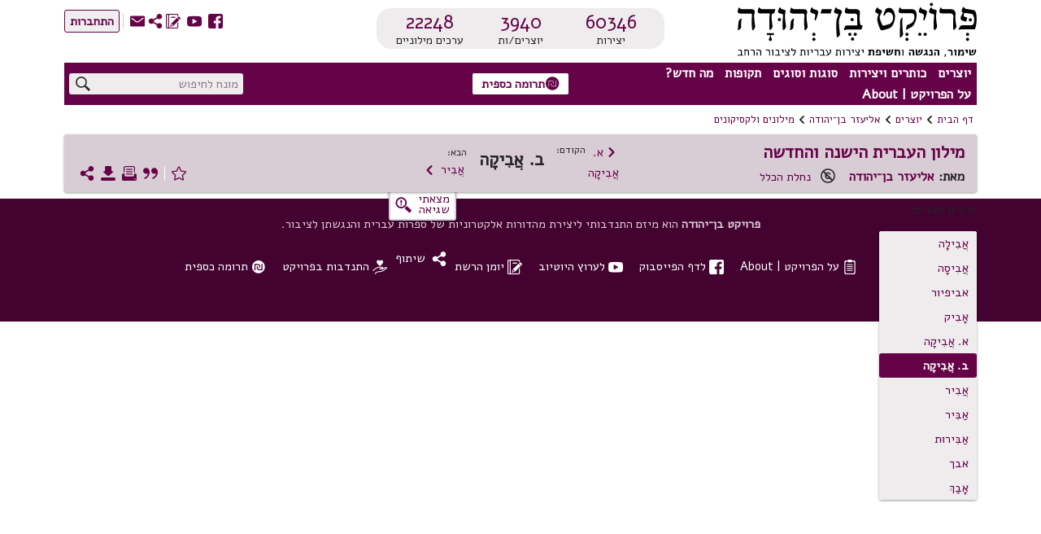

--- FILE ---
content_type: text/html; charset=utf-8
request_url: https://benyehuda.org/dict/24412/37363
body_size: 10739
content:
<!DOCTYPE html>
<html>
<head>
  <title>ב. אֲבִיקָה – מילון העברית הישנה והחדשה / אליעזר בן־יהודה – פרויקט בן־יהודה</title>
    <!-- Global site tag (gtag.js) - Google Analytics -->
    <script async src="https://www.googletagmanager.com/gtag/js?id=UA-4865013-2"></script>
    <script>
      window.dataLayer = window.dataLayer || [];
      function gtag(){dataLayer.push(arguments);}
      gtag('js', new Date());

      gtag('config', 'UA-4865013-2');
    </script>
  <!-- bootstrap 4.x -->
  <link
  rel="stylesheet"
  href="https://cdn.rtlcss.com/bootstrap/v4.2.1/css/bootstrap.min.css"
  integrity="sha384-vus3nQHTD+5mpDiZ4rkEPlnkcyTP+49BhJ4wJeJunw06ZAp+wzzeBPUXr42fi8If"
  crossorigin="anonymous">

  <link href="/assets/fonts.css" rel="stylesheet">
  <link href="https://fonts.googleapis.com/css?family=Alef" rel="stylesheet">

  <link rel="stylesheet" href="/assets/application-84c99b5952fa913de5b444372007d1f25ffec25eb8d3892fefdf1d51adceb290.css" />
  <script src="/assets/application-220f66c36f21f5ba44afbf5ce52526f6ee5af87a36288b297a38c0d90d2af994.js"></script>
  <!-- bootstrap 4.x -->
  <!-- Latest compiled and minified JavaScript -->

  <script src="https://cdn.rtlcss.com/bootstrap/v4.2.1/js/bootstrap.bundle.min.js"
    integrity="sha384-K/wjzuoV8a4rD2q1L2clnXIYLNmQiFganXCXSzSWUpFGF04s38f9vwnQFj2NUhDy"
    crossorigin="anonymous">
  </script>

  <script src="//cdnjs.cloudflare.com/ajax/libs/jquery.matchHeight/0.7.0/jquery.matchHeight-min.js"></script>
  <meta charset="utf-8">
  <meta name="viewport" content="width=device-width, initial-scale=1">
    <meta property="og:image" content="https://benyehuda.org/assets/by_square_ogimg.jpg">
  <meta name="csrf-param" content="authenticity_token" />
<meta name="csrf-token" content="_-TbDgS2AjQvAaQU7Fizp1ktwVGQ7jYMXNr4NPp0oT_sljmSk3__5CeXAd-l_vtSIGnyibiMQ2r6awx7zpmsPw" />
  <meta name="sentry-trace" content="8209b057f9ea4cab816c8a842cfb258a-236e69036ffc46b4-1">
<meta name="baggage" content="sentry-trace_id=8209b057f9ea4cab816c8a842cfb258a,sentry-sample_rate=1.0,sentry-sample_rand=0.809553,sentry-sampled=true,sentry-environment=production,sentry-release=5619c9f9e92cfa34295862174cb7e9ba4bc82816,sentry-public_key=12edff1a2ed67ffac021ad9014857c77">
  </head>
<body dir="rtl" style="position:relative;">
  <!-- top logo area -->
  <header>
    <div class="container-fluid" id="header">
      <div class="container-fluid" id="header-general">
        <div class="row">
          <div class="col-6 col-lg-4" style="z-index: 99;">
            <a href="/">
              <div title="לדף הבית"><img class="logoBY-v02" src="/assets/BYP_logo.svg" alt="פרויקט בן־יהודה: שימור, הנגשת, וחשיפת יצירות עבריות לציבור הרחב"/> </div>
              <div class="logoBY-scroll-mobile-v02"><img class="scrolled-logoBY-v02" alt="פרויקט בן־יהודה: שימור, הנגשת, וחשיפת יצירות עבריות לציבור הרחב"/></div>
            </a>
          </div>
          <div class="col-6 col-lg-4">
              <div class="statistics-box-v02">
                <div class="statistics-v02">
                  <div class="stat-big-v02">
                    <a href="/works/all">60346</a>
                  </div>
                  <div class="stat-small-v02">יצירות</div>
                </div>
                <div class="statistics-v02">
                  <div class="stat-big-v02">
                    <a href="/authors">3940</a>
                  </div>
                  <div class="stat-small-v02">יוצרים/ות</div>
                </div>
                <div class="statistics-v02">
                  <div class="stat-big-v02">
                    <a href="/manifestation/genre?genre=lexicon">22248</a>
                  </div>
                  <div class="stat-small-v02">ערכים מילוניים</div>
                </div>
              </div>
          </div>
          <div class="col-lg-4">
            <div class="top-btn-group-v02">
              <div class="icons-group-v02">
                <a class="by-icon-v02" href="https://www.facebook.com/projectbenyehuda/" title="מעבר לדף הפייסבוק של הפרויקט">S</a>
                <a class="by-icon-v02" href="https://www.youtube.com/user/ProjectBenYehuda/" title="מעבר לערוץ היוטיוב של הפרויקט">W</a>
                <a class="by-icon-v02" href="https://benyehuda.org/blog/" title="מעבר ליומן הרשת של הפרויקט">~</a>
                <div class="by-icon-v02 pointer share-icon-button" data-target="#shareDlg" data-toggle="modal" style="color: #660248" title="שיתוף עמוד נוכחי">U</div>

                <a class="linkcolor by-icon-v02 pointer contact_btn" href="mailto:editor@benyehuda.org" title="יצירת קשר עם צוות הפרויקט">R</a>
                <div class="icons-seperator"></div>
                  <a href="/session/login" id="sign_in"><button class="btn-small-outline-v02"><div class="btn-text-v02">התחברות</div></button></a>
              </div>
            </div>
          </div>
        </div>
        <div class="second-header-row">
<div class="header-nav-area">
<nav id="nav">
<ul id="menu">
<li class="topMenuItem-v02">
<div class="by-dropdown-v02 dropdown" id="ddauthors">
<a class="by-nav-item-v02" data-boundary="viewport" data-toggle="dropdown" id="nav-authors" tabindex="1">יוצרים</a>
<div class="by-dropdown-content-v02 dropdown-menu dropdown-menu-right" id="menu-authors">
<div class="by-dropdown-header-v02">3940 יוצרים במאגר</div>
<!-- %a{href: '/#top_authors'} -->
<a href="/">
<span class="by-icon-v02">N</span>
רשימת היוצרים הנקראים ביותר
</a>
<a href="/whatsnew">
<span class="by-icon-v02">O</span>
היוצרים החדשים ביותר
</a>
<a href="/authors">
<span class="by-icon-v02">T</span>
רשימת כל היוצרים
</a>
</div>
</div>
</li>
<li class="topMenuItem-v02">
<div class="by-dropdown-v02 dropdown" id="ddworks">
<a class="by-nav-item-v02" data-boundary="viewport" data-toggle="dropdown" id="nav-works" tabindex="2">כותרים ויצירות</a>
<div class="by-dropdown-content-v02 dropdown-menu dropdown-menu-right" id="menu-works">
<div class="by-dropdown-header-v02 dropdown-item-text">60346 יצירות במאגר</div>
<a class="dropdown-item" href="/#top_works">
<span class="by-icon-v02">N</span>
רשימת היצירות הנקראות ביותר
</a>
<a class="dropdown-item" href="/whatsnew">
<span class="by-icon-v02">O</span>
היצירות החדשות ביותר
</a>
<a class="dropdown-item" href="/works/all">
<span class="by-icon-v02">T</span>
רשימת כל היצירות
</a>
</div>
</div>
</li>
<li class="topMenuItem-v02">
<div class="by-dropdown-v02 dropdown" id="ddgenres">
<a class="by-nav-item-v02" data-boundary="viewport" data-toggle="dropdown" id="nav-genres" tabindex="3">סוגות וסוגים</a>
<div class="by-dropdown-content-v02 dropdown-menu dropdown-menu-right" id="menu-genres">
<div class="by-dropdown-header-v02">3940 יוצרים במאגר, 60346 יצירות במאגר</div>
<a href="/manifestation/genre?genre=poetry">
<span class="by-icon-v02">t</span>
שירה
<span style="color:black"> - 29930 יצירות</span>
</a>
<a href="/manifestation/genre?genre=prose">
<span class="by-icon-v02">l</span>
פרוזה
<span style="color:black"> - 9339 יצירות</span>
</a>
<a href="/manifestation/genre?genre=drama">
<span class="by-icon-v02">k</span>
מחזות
<span style="color:black"> - 374 יצירות</span>
</a>
<a href="/manifestation/genre?genre=fables">
<span class="by-icon-v02">E</span>
משלים
<span style="color:black"> - 612 יצירות</span>
</a>
<a href="/manifestation/genre?genre=article">
<span class="by-icon-v02">a</span>
מאמרים ומסות
<span style="color:black"> - 16241 יצירות</span>
</a>
<a href="/manifestation/genre?genre=memoir">
<span class="by-icon-v02">j</span>
זכרונות ויומנים
<span style="color:black"> - 857 יצירות</span>
</a>
<a href="/manifestation/genre?genre=letters">
<span class="by-icon-v02">w</span>
מכתבים
<span style="color:black"> - 575 יצירות</span>
</a>
<a href="/manifestation/genre?genre=reference">
<span class="by-icon-v02">v</span>
עיון
<span style="color:black"> - 2399 יצירות</span>
</a>
<a href="/manifestation/genre?genre=lexicon">
<span class="by-icon-v02">f</span>
מילונים ולקסיקונים
<span style="color:black"> - 5 יצירות</span>
</a>
<div class="by-dropdown-divider"></div>
<a href="/translations">
<span class="by-icon-v02">s</span>
יצירות מתורגמות
<span style="color:black"> - 6543 יצירות</span>
</a>
<div class="by-dropdown-divider"></div>
<a href="/periodicals">
<span class="by-icon-v02">H</span>
כתבי עת
<span style="color:black"> - 10 כתבי עת</span>
</a>
<a href="/pby_volumes">
<span class="by-icon-v02">J</span>
פרסומי פרויקט בן־יהודה
<span style="color:black"> - 2 כותרים</span>
</a>
<a href="/anthologies/browse">
<span class="by-icon-v02">G</span>
מקראות פומביות מאת משתמשי הפרויקט
<span style="color:black"> - 4</span>
</a>
</div>
</div>
</li>
<li class="topMenuItem-v02">
<div class="by-dropdown-v02 dropdown" id="ddperiods">
<a class="by-nav-item-v02" data-boundary="viewport" data-toggle="dropdown" tabindex="4">תקופות</a>
<div class="by-dropdown-content-v02 dropdown-menu" id="menu-periods">
<div class="by-dropdown-header-v02">3940 יוצרים במאגר, 60346 יצירות במאגר</div>
<a href="/period/ancient">
<span class="by-icon-v02">P</span>
עת עתיקה ופיוט (עד 900 לספירה)
<span style="color:black"> - 597 יצירות</span>
</a>
<a href="/period/medieval">
<span class="by-icon-v02">P</span>
ימי הביניים והרנסאנס (900 עד 1700)
<span style="color:black"> - 6048 יצירות</span>
</a>
<a href="/period/enlightenment">
<span class="by-icon-v02">P</span>
ההשכלה (1700 עד 1880)
<span style="color:black"> - 2748 יצירות</span>
</a>
<a href="/period/revival">
<span class="by-icon-v02">P</span>
התחייה (1880 עד 1948)
<span style="color:black"> - 27052 יצירות</span>
</a>
<a href="/period/modern">
<span class="by-icon-v02">P</span>
ספרות עברית חדשה (1948 ואילך)
<span style="color:black"> - 23525 יצירות</span>
</a>
</div>
</div>
</li>
<li class="topMenuItem-v02">
<div class="by-dropdown-v02 dropdown" id="ddnews">
<a class="by-nav-item-v02" data-boundary="viewport" data-toggle="dropdown" id="nav-news" tabindex="5">מה חדש?</a>
<div class="by-dropdown-content-v02 dropdown-menu" id="menu-news">
<a class="by-dropdown-header-v02" href="/whatsnew">לכל מה שחדש</a>
<a href="/whatsnew">
<span class="by-icon-v02">H</span>
יוצרים חדשים במאגר
</a>
<a href="/whatsnew">
<span class="by-icon-v02">G</span>
יצירות חדשות במאגר
</a>
<a href="https://www.facebook.com/projectbenyehuda/">
<span class="by-icon-v02">S</span>
עדכונים אחרונים בעמוד הפייסבוק
</a>
<a href="https://www.youtube.com/user/ProjectBenYehuda/">
<span class="by-icon-v02">W</span>
קטעי וידאו אחרונים בערוץ היו-טיוב
</a>
<a href="https://benyehuda.org/blog/">
<span class="by-icon-v02">~</span>
פרסומים אחרונים ביומן הרשת
</a>
</div>
</div>
</li>
<li class="topMenuItem-v02" style="padding-left: 0">
<div class="by-dropdown-v02 dropdown" id="ddabout">
<a class="by-nav-item-v02" data-boundary="viewport" data-toggle="dropdown" id="nav-info" tabindex="6">על הפרויקט | About</a>
<div class="by-dropdown-content-v02 dropdown-menu" id="menu-info">
<div class="by-dropdown-header-v02">מידע נוסף</div>
<a href="/page/about">
<span class="by-icon-v02">M</span>
על פרויקט בן־יהודה
</a>
<a href="/page/english">
<span class="by-icon-v02" style="float:right">M</span>
About Project Ben-Yehuda
</a>
<a href="/page/amuta">
<span class="by-icon-v02">G</span>
על העמותה למחשוב ספרות עברית
</a>
<a href="/page/volunteer">
<span class="by-icon-v02">V</span>
התנדבות בפרויקט
</a>
<a class="donev" href="/page/donate" id="donev_menu">
<span class="by-icon-v02">z</span>
תרומה כספית
</a>
<a href="https://www.facebook.com/projectbenyehuda/">
<span class="by-icon-v02">S</span>
לדף הפייסבוק
</a>
<a href="https://www.youtube.com/user/ProjectBenYehuda/">
<span class="by-icon-v02">W</span>
לערוץ היו-טיוב
</a>
<a href="https://benyehuda.org/blog/">
<span class="by-icon-v02">~</span>
ליומן הרשת
</a>
<a class="linkcolor pointer contact_btn" href="#">
<span class="by-icon-v02">R</span>
יצירת קשר
</a>
</div>
</div>
</li>
</ul>
</nav>
<div class="sidenav-v02" id="mySidenav">
<div class="mobile-menu-top">150 יוצרים, 60346 יצירות</div>
<span class="pointer closebtn-v02" id="closeMobileMenu">×</span>
<ul id="menuMobile">
<li class="topMenuItemMobile-v02">
<span class="caret">יוצרים</span>
<ul class="nested">
<li>
<a href="/">
<span class="by-icon-v02 iconInMenu">N</span>
רשימת היוצרים הנקראים ביותר
</a>
</li>
<li>
<a href="/whatsnew">
<span class="by-icon-v02 iconInMenu">O</span>
היוצרים החדשים ביותר
</a>
</li>
<li>
<a href="/authors">
<span class="by-icon-v02 iconInMenu">T</span>
רשימת כל היוצרים
</a>
</li>
</ul>
</li>
<li class="topMenuItemMobile-v02">
<span class="caret">יצירות</span>
<ul class="nested">
<li>
<a href="/#top_works">
<span class="by-icon-v02 iconInMenu">N</span>
רשימת היצירות הנקראות ביותר
</a>
</li>
<li>
<a href="/#new_works">
<span class="by-icon-v02 iconInMenu">O</span>
היצירות החדשות ביותר
</a>
</li>
<li>
<a href="/works/all">
<span class="by-icon-v02 iconInMenu">T</span>
רשימת כל היצירות
</a>
</li>
</ul>
</li>
<li class="topMenuItemMobile-v02">
<span class="caret">סוגות</span>
<ul class="nested">
<li>
<a href="/manifestation/genre?genre=poetry">
<span class="by-icon-v02 iconInMenu">t</span>
שירה
<span style="color:black; font-weight: normal;"> - 29930 יצירות</span>
</a>
</li>
<li>
<a href="/manifestation/genre?genre=prose">
<span class="by-icon-v02 iconInMenu">l</span>
פרוזה
<span style="color:black; font-weight: normal;"> - 9339 יצירות</span>
</a>
</li>
<li>
<a href="/manifestation/genre?genre=drama">
<span class="by-icon-v02 iconInMenu">k</span>
מחזות
<span style="color:black; font-weight: normal;"> - 374 יצירות</span>
</a>
</li>
<li>
<a href="/manifestation/genre?genre=fables">
<span class="by-icon-v02 iconInMenu">E</span>
משלים
<span style="color:black; font-weight: normal;"> - 612 יצירות</span>
</a>
</li>
<li>
<a href="/manifestation/genre?genre=article">
<span class="by-icon-v02 iconInMenu">a</span>
מאמרים ומסות
<span style="color:black; font-weight: normal;"> - 16241 יצירות</span>
</a>
</li>
<li>
<a href="/manifestation/genre?genre=memoir">
<span class="by-icon-v02 iconInMenu">j</span>
זכרונות ויומנים
<span style="color:black; font-weight: normal;"> - 857 יצירות</span>
</a>
</li>
<li>
<a href="/manifestation/genre?genre=letters">
<span class="by-icon-v02 iconInMenu">w</span>
מכתבים
<span style="color:black; font-weight: normal;"> - 575 יצירות</span>
</a>
</li>
<li>
<a href="/manifestation/genre?genre=reference">
<span class="by-icon-v02 iconInMenu">v</span>
עיון
<span style="color:black; font-weight: normal;"> - 2399 יצירות</span>
</a>
</li>
<li>
<a href="/manifestation/genre?genre=lexicon">
<span class="by-icon-v02 iconInMenu">f</span>
מילונים ולקסיקונים
<span style="color:black; font-weight: normal;"> - 5 יצירות</span>
</a>
</li>
<div class="by-dropdown-divider"></div>
<li>
<a href="/translations">
<span class="by-icon-v02 iconInMenu">s</span>
יצירות מתורגמות
<span style="color:black; font-weight: normal;"> - 6543 יצירות</span>
</a>
</li>
<div class="by-dropdown-divider">
<li>
<a href="/periodicals">
<span class="by-icon-v02">H</span>
כתבי עת
<span style="color:black"> - 10 כתבי עת</span>
</a>
</li>
<li>
<a href="/pby_volumes">
<span class="by-icon-v02">J</span>
פרסומי פרויקט בן־יהודה
<span style="color:black"> - 2 כותרים</span>
</a>
</li>
<li>
<a href="/anthologies/browse">
<span class="by-icon-v02">G</span>
מקראות פומביות מאת משתמשי הפרויקט
<span style="color:black"> - 4</span>
</a>
</li>
</div>
</ul>
</li>
<li class="topMenuItemMobile-v02">
<span class="caret">תקופות</span>
<ul class="nested">
<li>
<a href="/period/ancient">
<span class="by-icon-v02 iconInMenu">P</span>
עת עתיקה ופיוט
<span style="color:black; font-weight: normal;"> - 597 יצירות</span>
</a>
</li>
<li>
<a href="/period/medieval">
<span class="by-icon-v02 iconInMenu">P</span>
ימי הביניים והרנסאנס
<span style="color:black; font-weight: normal;"> - 6048 יצירות</span>
</a>
</li>
<li>
<a href="/period/enlightenment">
<span class="by-icon-v02 iconInMenu">P</span>
ההשכלה
<span style="color:black; font-weight: normal;"> - 2748 יצירות</span>
</a>
</li>
<li>
<a href="/period/revival">
<span class="by-icon-v02 iconInMenu">P</span>
התחייה
<span style="color:black; font-weight: normal;"> - 27052 יצירות</span>
</a>
</li>
<li>
<a href="/period/modern">
<span class="by-icon-v02 iconInMenu">P</span>
ספרות עברית חדשה
<span style="color:black; font-weight: normal;"> - 23525 יצירות</span>
</a>
</li>
</ul>
</li>
<li class="topMenuItemMobile-v02">
<span class="caret">מה חדש?</span>
<ul class="nested">
<li>
<a href="/whatsnew">
<span class="by-icon-v02 iconInMenu">H</span>
יוצרים חדשים במאגר
</a>
</li>
<li>
<a href="/whatsnew">
<span class="by-icon-v02 iconInMenu">G</span>
יצירות חדשות במאגר
</a>
</li>
<li>
<a href="https://www.facebook.com/projectbenyehuda/">
<span class="by-icon-v02 iconInMenu">S</span>
עדכונים אחרונים בעמוד הפייסבוק
</a>
</li>
<li>
<a href="https://www.youtube.com/user/ProjectBenYehuda/">
<span class="by-icon-v02 iconInMenu">W</span>
קטעי וידאו אחרונים בערוץ היו-טיוב
</a>
</li>
<li>
<a href="https://benyehuda.org/blog/">
<span class="by-icon-v02 iconInMenu">~</span>
פרסומים אחרונים ביומן הרשת
</a>
</li>
</ul>
</li>
<li class="topMenuItemMobile-v02">
<span class="caret">על הפרויקט | About</span>
<ul class="nested">
<li>
<a href="/page/about">
<span class="by-icon-v02 iconInMenu">M</span>
על פרויקט בן־יהודה
</a>
</li>
<li>
<a href="/page/english">
About Project Ben-Yehuda
<span class="by-icon-v02 iconInMenu">M</span>
</a>
</li>
<li>
<a href="/page/amuta">
<span class="by-icon-v02 iconInMenu">G</span>
על העמותה למחשוב ספרות עברית
</a>
</li>
<li>
<a href="/page/volunteer">
<span class="by-icon-v02 iconInMenu">V</span>
התנדבות בפרויקט
</a>
</li>
<li>
<a class="donev" href="/page/donate" id="donev_mobile_menu">
<span class="by-icon-v02 iconInMenu">z</span>
תרומה
</a>
</li>
<li>
<a href="https://www.facebook.com/projectbenyehuda/">
<span class="by-icon-v02 iconInMenu">S</span>
לדף הפייסבוק
</a>
</li>
<li>
<a href="https://www.youtube.com/user/ProjectBenYehuda/">
<span class="by-icon-v02 iconInMenu">W</span>
לערוץ היו-טיוב
</a>
</li>
<li>
<a href="https://benyehuda.org/blog/">
<span class="by-icon-v02 iconInMenu">~</span>
ליומן הרשת
</a>
</li>
<li>
<a class="linkcolor pointer contact_btn" href="#">
<span class="by-icon-v02 iconInMenu">R</span>
יצירת קשר
</a>
</li>
</ul>
</li>
</ul>
</div>
<div class="menuButton-v02" id="mobileMenu">,</div>
</div>
<div class="top-donation-desk-area-v02">
<div class="donation-area-v02" title="לדף תרומה כספית לפרויקט">
<a class="donev" href="/page/donate" id="donev_top_bar">
<button class="btn-small-outline-v02 btn-text-v02 donation-btn-v02"><span class="by-icon-v02">z</span>תרומה כספית
</button>
</a>
</div>
</div>
<div class="header-search-area">
<div class="top-search-box-v02">
<div class="top-search-v02" title="חיפוש יצירות ויוצרים באתר">
<input id="q" placeholder="מונח לחיפוש" value="">
<span class="search-icon-v02 by-icon-top-v02">X</span>
</div>
</div>
<div class="topMobileBtns-v02">
<a class="donev" href="/page/donate" id="donev_mobile_top_banner">
<button class="btn-small-outline-v02 btn-text-v02 donation-btn-v02 money-donation-text" href="/page/donate">
<span class="by-icon-v02">z</span>
תרומה כספית
</button>
</a>
<a class="donev" href="/page/donate" id="donev_mobile_top_banner_scrolled">
<button class="btn-small-outline-v02 btn-text-v02 donation-btn-v02 donation-text" href="/page/donate">
<span class="by-icon-v02">z</span>
תרומה
</button>
</a>
<a class="by-icon-v02" href="#" id="mobile_search">X</a>
<div class="dropdown d-inline" id="moreMobile">
<span aria-expanded="false" aria-haspopup="true" class="pointer by-icon-v02 dropdown-toggle" data-toggle="dropdown" id="nav-more" type="button">Y</span>
<div class="dropdown-menu dropdown-menu-right" id="menu-more">
<a class="dropdown-item linkcolor" href="https://www.facebook.com/projectbenyehuda/">
<span class="by-icon-v02">S</span>
לדף הפייסבוק
</a>
<a class="dropdown-item linkcolor" href="https://www.youtube.com/user/ProjectBenYehuda/">
<span class="by-icon-v02">W</span>
לערוץ היו-טיוב
</a>
<a class="dropdown-item linkcolor" href="https://benyehuda.org/blog/">
<span class="by-icon-v02">~</span>
ליומן הרשת
</a>
<a class="dropdown-item linkcolor" data-target="#shareDlg" data-toggle="modal" style="color: #660248;">
<div class="share" style="cursor:pointer">
<span class="by-icon-v02">U</span>
שיתוף
</div>
</a>

<a class="dropdown-item linkcolor contact_btn" href="#">
<span class="by-icon-v02">R</span>
יצירת קשר
</a>
<a class="dropdown-item linkcolor" href="/session/login">
<span class="by-icon-v02">Z</span>
התחברות
</a>
</div>
</div>
</div>
</div>
</div>
<div id="resultsDlg" title="תוצאות חיפוש">
<div class="container-fluid">
<div id="results"></div>
</div>
</div>
<script>
  var toggler = document.getElementsByClassName("caret");
  var i;
  var last_opened = null;
  function jump(h){
    $("#mySidenav").removeClass('sidebar-opened');
    var url = location.href;               //Save down the URL without hash.
    location.href = "#"+h;                 //Go to the target element.
    history.replaceState(null,null,url);   //Don't like hashes. Changing it back.
  }
  
  for (i = 0; i < toggler.length; i++) {
    toggler[i].addEventListener("click", function() {
      if(last_opened != null && last_opened != this)
      {
        last_opened.parentElement.querySelector(".nested").classList.remove("active");
        last_opened.classList.remove("caret-down");
      }
      this.parentElement.querySelector(".nested").classList.toggle("active");
      this.classList.toggle("caret-down");
      last_opened = this;
    });
  }
  $(document).ready(function(){
    $('#resultsDlg').dialog({
      autoOpen: false,
      height: 600,
      width: 800,
      modal: true,
      buttons: { "ביטול": function() { $('#resultsDlg').dialog("close");} }
      });
    $('#q').keypress(function (e) {
      var key = e.which;
      if(key == 13) { // the enter key code
        $('.search-icon-v02').click();
        return false;
      }
    });
  
    $('.search-icon-v02').click(function(){
      var text = '';
      if($('#q2').length){
        text = $('#q2').val();
      } else {
        text = $('#q').val();
      }
      window.location.href = '/search/results/?q='+encodeURIComponent(text);
    });
    $('.contact_btn').click(function(e) {
      e.stopPropagation();
      e.preventDefault();
      $('#contactDlg').html("<h2>טוען...</h2>");
      $('#contactDlg').load("/welcome/contact");
      $('#contactDlg').modal('show');
    });
    $('#mobileMenu').click(function() {
      $("#mySidenav").addClass('sidebar-opened');
      //$("#mySidenav").css('width','80%');
    });
    $('#closeMobileMenu').click(function(){
      $("#mySidenav").removeClass('sidebar-opened');
      //$('#mySidenav').css('width','0');
    });
    $('#moreMobile').on('show.bs.dropdown', function(){
      $("#mySidenav").removeClass('sidebar-opened')
    });
    $('#mobile_search').click(function(e){
      e.preventDefault();
      $('#generalDlg').load("/mobile_search");
      $('#generalDlg').modal('show');
    });
  });
</script>

    
      </div>
      <div class="header-separator"></div>
        <script charset="utf-8" src="https://www.sefaria.org/linker.v3.js" type="text/javascript"></script>
<div class="container-fluid" id="header-general">
<div id="breadcrumbs">
<div class="breadcrumbs-text"><a href="/">דף הבית</a></div>
<div class="breadcrumbs-arrow">1</div>
<div class="breadcrumbs-text"><a href="/authors">יוצרים</a></div>
<div class="breadcrumbs-arrow">1</div>
<div class="breadcrumbs-text">
<a href="/author/22">אליעזר בן־יהודה</a>
</div>
<div class="breadcrumbs-arrow">1</div>
<div class="breadcrumbs-text">
<a href="/author/22?genre=lexicon">מילונים ולקסיקונים</a>
</div>
</div>

<div class="top-space"></div>
<div class="work-page-top">
<div class="entry-page-top-info-card">
<div class="by-card-content-v02 BYD-entry-top">
<div class="BYD-name">
<div class="headline-1-v02"><a href="/read/24412">מילון העברית הישנה והחדשה</a></div>
<div>
<div class="headline-3-v02">
מאת:
<a href="/author/22">אליעזר בן־יהודה</a>
</div>
<div class="BYD-rights">
<span class="by-icon-v02 copyright-icon">m</span>
<a class="help" onclick="return false;" data-toggle="popover" data-trigger="focus" data-content="חוק זכויות יוצרים מגן מפני שימוש בלתי-מורשה ביצירות למשך תקופת תוקפו (בישראל, שבעים שנה מסוף שנת מות היוצר).  עם פקוע הזכויות, הופכת היצירה &#39;נחלת הכלל&#39;, כלומר רכוש הציבור.  פירוש הדבר שהיצירה שייכת לכולנו, וכולנו רשאים לעשות בה כל שימוש, לרבות שימוש מסחרי, מבלי צורך לבקש רשות מאיש." title="מה פירוש נחלת הכלל?" href="#">נחלת הכלל</a>

</div>
</div>
</div>
<div class="topNavEntryArea topNavEntryAreaDesktop">
<div class="topNavEntry">
<div class="small-text" style="float: left">
הקודם:
</div>
<div class="link-nav">
<a href="/dict/24412/37362"><span class="right-arrow">2</span>א. אֲבִיקָה
</a>
</div>
</div>
<div class="headline-1-v02">ב. אֲבִיקָה</div>
<div class="topNavEntry">
<div class="small-text">
הבא:
</div>
<div class="link-nav">
<a href="/dict/24412/37364">
אֲבִיר
<span class="left-arrow">1</span>
</a>
</div>
</div>
</div>
<div class="work-page-top-icons-desktop">
<div class="icons-group-v02">
<a class="by-icon-v02 pointer linkcolor notyet" href="#">!</a>
<div class="icons-separator-white"></div>
<a class="by-icon-v02 pointer linkcolor notyet" href="#">*</a>
<a class="by-icon-v02 pointer linkcolor printbutton" data-delay="{:show=&gt;200, :hide=&gt;100}" data-placement="top" data-selector="true" data-toggle="tooltip" href="#" title="הדפסת היצירה">9</a>
<a class="by-icon-v02 pointer linkcolor notyet download" data-delay="{:show=&gt;200, :hide=&gt;100}" data-placement="top" data-selector="true" data-target="#downloadDlg" data-toggle="tooltip" href="#" title="הורדת היצירה כספר אלקטרוני או קובץ אחר">3</a>
<a class="by-icon-v02 pointer linkcolor notyet" href="#">U</a>
</div>
</div>
<div class="flexbreak"></div>
<div class="topNavEntryArea topNavEntryAreaMobile">
<div class="topNavEntry">
<div class="small-text" style="float: left">
הקודם:
</div>
<div class="link-nav">
<a href="/dict/24412/37362"><span class="right-arrow">2</span>א. אֲבִיקָה
</a>
</div>
</div>
<div class="headline-1-v02">ב. אֲבִיקָה</div>
<div class="topNavEntry">
<div class="small-text">
הבא:
</div>
<div class="link-nav">
<a href="/dict/24412/37364">
אֲבִיר
<span class="left-arrow">1</span>
</a>
</div>
</div>
</div>
<div class="work-page-top-icons-mobile">
<div class="top-left-icons-group">
<div class="by-dropdown-v02 notyet" id="text-moreMobile">
<span id="text-nav-more">
<a class="by-icon-v02 linkcolor notyet">Y</a>
</span>
<div class="by-dropdown-content-v02" id="text-menu-more" style="left: 0; margin-top: 4px">
<a class="linkcolor notyet" href="#"><span class="by-icon-v02 iconNearText-v02">!</span>אהבתי
</a>
<a class="linkcolor notyet" href="#"><span class="by-icon-v02 iconNearText-v02">*</span>ציטוט
</a>
<p class="printbutton linkcolor pointer"><span class="by-icon-v02 iconNearText-v02">9</span>הדפסה
</p>
<p class="download linkcolor"><span class="by-icon-v02 iconNearText-v02">3</span>הורדה
</p>
<a class="linkcolor" href="#"><span class="by-icon-v02 iconNearText-v02">U</span>שיתוף
</a>
</div>
</div>
</div>
</div>
</div>
</div>
<div class="row error-found-row">
<div class="side-nav-col">
<div class="side-menu-headline">ערכים שכנים:</div>
<nav class="navbar" id="entryNav">
<ul aria-orientation="vertical" class="nav navbar-nav navbar-expand flex-column by-card-v02" id="chapter-nav" style="width: unset">
<li class="nav-item">
<a class="nav-link nav-chapter-name nav-link-chapter pointer linkcolor" href="/dict/24412/37358">
אֲבִילָה
</a>
</li>
<li class="nav-item">
<a class="nav-link nav-chapter-name nav-link-chapter pointer linkcolor" href="/dict/24412/37359">
אֲבִיסָה
</a>
</li>
<li class="nav-item">
<a class="nav-link nav-chapter-name nav-link-chapter pointer linkcolor" href="/dict/24412/37360">
אביפיור
</a>
</li>
<li class="nav-item">
<a class="nav-link nav-chapter-name nav-link-chapter pointer linkcolor" href="/dict/24412/37361">
אָבִיק
</a>
</li>
<li class="nav-item">
<a class="nav-link nav-chapter-name nav-link-chapter pointer linkcolor" href="/dict/24412/37362">
א. אֲבִיקָה
</a>
</li>
<li class="nav-item">
<a class="nav-link nav-chapter-name nav-link-chapter active" style="color:white; font-weight:bold; cursor: default">
ב. אֲבִיקָה
</a>
</li>
<li class="nav-item">
<a class="nav-link nav-chapter-name nav-link-chapter pointer linkcolor" href="/dict/24412/37364">
אֲבִיר
</a>
</li>
<li class="nav-item">
<a class="nav-link nav-chapter-name nav-link-chapter pointer linkcolor" href="/dict/24412/37365">
אַבִּיר
</a>
</li>
<li class="nav-item">
<a class="nav-link nav-chapter-name nav-link-chapter pointer linkcolor" href="/dict/24412/37366">
אַבִּירוּת
</a>
</li>
<li class="nav-item">
<a class="nav-link nav-chapter-name nav-link-chapter pointer linkcolor" href="/dict/24412/37367">
אבך
</a>
</li>
<li class="nav-item">
<a class="nav-link nav-chapter-name nav-link-chapter pointer linkcolor" href="/dict/24412/37368">
אָבַךְ
</a>
</li>
</ul>
</nav>
</div>
<div class="col" style="z-index:-1;height:0;"></div>
<div class="col-4 error-found-col">
<button class="error-found-btn notyet" id="found_mistake" title="סמנו משהו בדף ואז לחצו לדיווח על שגיאה">
<div class="error-found">
<div class="error-found-text">
מצאתי<BR /> שגיאה
</div>
<div class="error-found-icon">g</div>
</div>
</button>
</div>
<div class="col-lg-4" style="height:min-content"></div>
</div>
</div>
</div>
<script>
  $(document).ready(function(){
    $('.printbutton').click(function() {
      window.open("/dict/24412/37363/print",'_blank');
    });
  });
</script>


    </div>
  
  </header>
<main>
<div class="container-fluid top-element" id="content">
<script>
  $(document).ready(function() {
    $('.dismiss_b').click(function() {
      $('.donation-top-baner').hide();
      $.ajax({
        url: "https://benyehuda.org/preferences/suppress_donation_banner",
        method: 'PUT',
        headers: { 'X-CSRF-Token': $('meta[name="csrf-token"]').attr('content') },
        data: { value: 1768835858 }
      });
    });
  });
</script>

<main>
<div class="container-fluid" id="content">
<div class="row text-page-content">
<div class="col-12 col-lg-8">
<div class="logo-for-print">
<img alt="" class="logoBY-v02" src="/assets/logo-byp-mobile.svg">
</div>
<div class="row">
<div class="col work-side-menu-area"></div>
<div class="col work-col">
<div class="by-card-v02">
<div class="by-card-content-v02">
<div class="entryHeadline">ב. אֲבִיקָה</div>
</div>
</div>
<div class="by-card-v02">
<div class="work-area">
<div class="work-content">
<div class="BYD-entry-text">
<div class="deftext"><p>&nbsp;&deg;, ש"נ, &ndash; שה"פ מן&nbsp; &deg;<a href="/dict/24412/37399">ג. אָבַק</a>: <strong>ואביקה</strong> בלשון חכמים חביקה שמשו בה הרבה (<span class="source">רמב"ן בראש' לב כו</span>).</p></div>
</div>
</div>
<div class="work-side-color">
<div class="work-genre dictionaries-side-icon"></div>
</div>
</div>
</div>
</div>
</div>
</div>
<div class="col-12 col-lg-4">
<div class="row">
<div class="col">
<div class="by-card-v02 left-side-card-v02">
<div class="by-card-content-v02">
<div>
<form action="searchbox" accept-charset="UTF-8" method="post"><input type="hidden" name="authenticity_token" value="5WWZVTeBEjhcs7Qj-Uj8MN8zQbs3pFsxbD52pPeUtiPqP0ZVA1ygv9jaW3W5BNa6-yaiTnQM-uDhlj0dur0FQQ" autocomplete="off" />חיפוש במילון: 
<input type="hidden" name="mid" id="mid" value="24412" autocomplete="off" />
<input type="text" name="dictq" id="dict_autocomplete" value="" placeholder="מונח לחיפוש" class="field-v02" style="width: unset; margin-top: unset; margin-bottom:10px;" data-autocomplete="/autocomplete_dict_entry" data-autocomplete-fields="{&quot;manifestation_id&quot;:&quot;#mid&quot;}" />
</form></div>
</div>
</div>
<div class="by-card-v02 left-side-card-v02">
</div>
<div class="by-card-v02 left-side-card-v02">
</div>
<div class="by-card-v02 left-side-card-v02">
<div class="by-card-header-left-v02">
<span class="headline-1-v02">ערכים קשורים</span>
</div>
<div class="by-card-content-v02">
<div>
<a href="/dict/24412/37399">ג. אָבַק</a>
</div>
</div>
</div>
</div>
</div>
</div>
</div>
</div>
</main>
<script>
  $(document).ready(function() {
    sefaria.link({whitelistSelector: '.deftext', contentLang: 'hebrew', interfaceLang: 'hebrew'});
    $('#dict_autocomplete').on('railsAutocomplete.select', function(event, data){
      event.preventDefault();
      entry_id = data.item.id.toString();
      window.location.href = '/dict/'+$('#mid').val()+'/'+entry_id;
    });
  
    // Prevent Enter key from submitting the form
    $('#dict_autocomplete').on('keydown', function(event){
      if(event.key === 'Enter') {
        event.preventDefault();
      }
    });
  });
</script>

</div>
</main>
  <!-- footer start -->
  <footer>
        <a href="/">לדף הבית</a>
      <p></p>

      <div id="bottom-bar" class="container-fluid">
        <div class="container-fluid" id="footer">
          <div class="row">
            <div class="col-12">
              <div class="footer-text-v02"><span style="font-weight: bold">פרויקט בן־יהודה</span> הוא מיזם התנדבותי ליצירת מהדורות אלקטרוניות של ספרות עברית והנגשתן לציבור.</div>
            </div>
          </div>
          <div class="row">
            <div class="col-12">
              <div class="footer-nav-v02">
                <a href="/page/about"><div class="by-footer-nav-item-v02"><span class="by-icon-v02 footer-nav-icon-v02">M</span>על הפרויקט | About</div>&rlm;</a>
                <a href="https://www.facebook.com/projectbenyehuda/"><div class="by-footer-nav-item-v02"><span class="by-icon-v02 footer-nav-icon-v02">S</span>לדף הפייסבוק</div></a>
                <a href="https://www.youtube.com/user/ProjectBenYehuda/"><div class="by-footer-nav-item-v02"><span class="by-icon-v02 footer-nav-icon-v02">W</span>לערוץ היוטיוב</div></a>
                <a href="https://benyehuda.org/blog/"><div class="by-footer-nav-item-v02"><span class="by-icon-v02 footer-nav-icon-v02">~</span>יומן הרשת</div></a>
                <div class="pointer by-footer-nav-item-v02 share footer-share" data-target="#shareDlg" data-toggle="modal" style="display:inline;color:white">
<span class="by-icon-v02 footer-nav-icon-v02">U</span>
<span class="by-footer-nav-text">שיתוף</span>
</div>

                <a href="/page/volunteer"><div class="by-footer-nav-item-v02"><span class="by-icon-v02 footer-nav-icon-v02">V</span>התנדבות בפרויקט</div></a>
                <a class="donev" id="donev_footer" href="/page/donate"><div class="by-footer-nav-item-v02"><span class="by-icon-v02 footer-nav-icon-v02">z</span>תרומה כספית</div></a>
              </div>
            </div>
          </div>
        </div>
      </div>
  </footer>
<input type="hidden" name="downloadable_id" id="downloadable_id" />
<div class="modal" id="shareDlg", aria-hidden = "true", role="dialog", title="באיזה שירות לשתף?">
  <div class="modal-dialog">
<div class="modal-content" style="width:auto">
<div class="modal-header">
<div class="popup-top">
<div class="row" style="padding:15px;margin: 0">
<div class="col-4" style="padding: 0;">
<button class="btn-small-outline-v02" data-dismiss="modal">
<div class="btn-text-v02">
<span class="right-arrow">2</span>
<span>חזרה</span>
</div>
</button>
</div>
<div class="col-4" style="padding: 0;">
<div class="modal-title headline-2-v02" style="text-align: center;margin: 0; padding-top: 3px;">באיזה שירות לשתף?</div>
</div>
<div class="col-4"></div>
</div>
</div>
</div>
<div class="modal-body">
<div class="by-popup-v02-share">
<div class="by-card-header-v02 desktop-only">
<p class="headline-1-v02">באיזה שירות לשתף?</p>
<a class="popup-x-v02 linkcolor pointer" data-dismiss="modal">-</a>
</div>
<div class="by-card-content-v02">
<div class="share-options-area">
<div class="share-options-group">
<a class="share-icon by-icon-v02 icon-byfacebook" href="https://www.facebook.com/sharer/sharer.php?u=https://benyehuda.org/dict/24412/37363" target="_blank">
<div class="share-name">פייסבוק</div>
</a>
<a class="share-icon by-icon-v02 icon-bytwitter" href="https://twitter.com/home?status=https://benyehuda.org/dict/24412/37363" target="_blank">
<div class="share-name">טוויטר</div>
</a>
<a class="share-icon by-icon-v02 icon-bywhatsapp" href="https://api.whatsapp.com/send?text=https://benyehuda.org/dict/24412/37363" target="_blank">
<div class="share-name">ווטסאפ</div>
</a>
<a class="share-icon by-icon-v02 icon-byenvelope" href="mailto:?to=&amp;subject=מפרויקט בן־יהודה&amp;body=https://benyehuda.org/dict/24412/37363" target="_blank">
<div class="share-name">דואל</div>
</a>
</div>
</div>
</div>
</div>
</div>
</div>
</div>

</div>
<div class="modal" id="contactDlg", aria-hidden = "true", role="dialog", title="יצירת קשר">
</div>
<div class="modal" id="generalDlg", aria-hidden = "true", role="dialog" %>">
</div>
<script>
  $(document).ready(function() {
      var header = $("header");
      var body = $('body');

      $(window).scroll(function() {
          var scroll = $(window).scrollTop();
          if (scroll >= 100) {
              header.addClass("scrolled");
              body.addClass("scrolled");
          } else if(scroll <= 70) {
              header.removeClass("scrolled");
              body.removeClass("scrolled");
          }
      });
    $('.notyet').click(function(e){
      e.stopPropagation();
      alert('תכונה זו טרם מומשה. המערכת עדיין בפיתוח.');
    });
    $('.must_login').click(function(e){
        e.stopPropagation();
        alert('יש להתחבר לחשבון משתמש (קל וחינם! למעלה משמאל.) כדי לבצע פעולה זו.');
    });
    $('[data-toggle="popover"]').popover();
    //$('[data-toggle="tooltip"]').tooltip();
    $('body').tooltip();
    // adjust page to accommodate extra header height
    var h = $('#header').height();
    $('.top-element').css('margin-top',h+25);
    if($('#dismiss_sitenotice').length > 0) {
      $('#dismiss_sitenotice').click(function(){
        $('.internal-notification').hide();
        $.get('/session/dismiss_sitenotice');
      });
    }
    $('.donev').click(function(e) {
      e.stopPropagation();
      if($('#dont_show_again').length > 0) {
        if($('#dont_show_again').is(':checked')) {
          $.ajax( { url: "https://benyehuda.org/preferences/suppress_donation_banner", method: 'PUT', data: { value: 'true' } });
        }
      }
      ahoy.track($(this).attr('id'), {language: "JavaScript"});
    });

    $(document).on('keyup',function(evt) {
      if (evt.keyCode == 27 && $('body').attr('anth-open') != 'true') {
        $('.modal').modal('hide'); // hide all modals on ESC
      }
    });
  });
</script>

</body>
</html>


--- FILE ---
content_type: image/svg+xml
request_url: https://benyehuda.org/assets/work%20side%20icons_dictionaries.svg
body_size: 1890
content:
<svg id="Layer_1" data-name="Layer 1" xmlns="http://www.w3.org/2000/svg" viewBox="0 0 200 352"><defs><style>.cls-1{fill:#231f20;opacity:0.12;}</style></defs><title>work side icons</title><path class="cls-1" d="M28.89,178.86l-6.6,15.23q-3,7.62,3.05,8.63l4.06.51,13.2-30.47-4.06-1Q32.95,170.73,28.89,178.86Z"/><path class="cls-1" d="M57.84,136.71l-4.06-.51q-5.6-1.53-9.65,6.6L37.53,158a6.58,6.58,0,0,0-.51,5.58,4.6,4.6,0,0,0,3.55,3l4.06.51Z"/><path class="cls-1" d="M9.6,238.78l4.57.51,13.2-31-4.57-.51q-6.09-1-9.14,7.11l-6.6,15.24Q3,237.76,9.6,238.78Z"/><path class="cls-1" d="M200,188.89l-8.1,4.69v1a10.41,10.41,0,0,0,.25,1.78c.17.85.43,2,.77,3.3a15.29,15.29,0,0,1,.5,3.55,13.79,13.79,0,0,0,.51,3.05c.34,1.36.68,2.54,1,3.55l-11.17-2c-.34-1.69-.77-3.89-1.27-6.6a52.43,52.43,0,0,0-1.27-5.59,19,19,0,0,0-2-7.61v-1a6.76,6.76,0,0,0-3.05,2.54q-1,1-4.06,6.6l-3.56,9.14-10.16-2,2-5.08a31,31,0,0,1,7.11-11.68l9.64-5.58-.5-2c-.69-.68-1.36-2.88-2-6.61a35.75,35.75,0,0,1-2.53-5.58l12.18,2a58.87,58.87,0,0,0,3.05,7.62l3,10.66c0,1,.84.51,2.54-1.52l.5-1a12,12,0,0,0,2.54-5.08l3.56-8.12.48.1v-61L97.45,93q-10.67-1.53-16.76,10.15L18.74,245.38q-3,5.09-.26,9.14a12,12,0,0,0,7.87,5.08l3,.51Q35,265.7,35,275.85a21.81,21.81,0,0,1-4.07,13.2q-4.07,5.59-9.64,5.59a5.6,5.6,0,0,0-2.54.51,6.13,6.13,0,0,0-4.07,4.06q-1,5.09,4.57,6.09L172.1,332.22q16.86,3.22,27.9-9.54Zm-68-12.06,26.91,4.57-2.54,5.07L130,181.9ZM77.64,181.4c.68,1,2,1.52,4.07,1.52a8.11,8.11,0,0,0,4.57-3.56l7.61-17.77-6.6-1L90.85,153l24.37,4.57q8.63,1,10.66,7.62.51,2.53-2.53,10.15l-8.64,20.82-9.65-1.52,8.13-19.3q2-5.07,1-7.11c-.34-2-2-3.38-5.08-4.06l-5.59-1-7.11,16.25q-3,8.13-10.15,11.18Q78.66,193.08,75.1,188ZM193.93,307.33q-1,6.62-7.11,11.43t-12.69,3.3L34,297.18q9.14-7.62,9.14-21.33a37.92,37.92,0,0,0-2.54-13.71l140.67,24.37c4.39.69,7.87,3.3,10.41,7.87S195,303.27,193.93,307.33Z"/><path class="cls-1" d="M73.07,100.65l-4.06-.5q-6.09-1-9.65,7.1L52.76,122q-3.55,7.62,2.54,8.63l4.57.51Z"/></svg>

--- FILE ---
content_type: image/svg+xml
request_url: https://benyehuda.org/assets/BYP_logo.svg
body_size: 38062
content:
<?xml version="1.0" encoding="utf-8"?>
<!-- Generator: Adobe Illustrator 26.3.1, SVG Export Plug-In . SVG Version: 6.00 Build 0)  -->
<svg version="1.1" id="Layer_1" xmlns="http://www.w3.org/2000/svg" xmlns:xlink="http://www.w3.org/1999/xlink" x="0px" y="0px"
	 viewBox="0 0 280 66" style="enable-background:new 0 0 280 66;" xml:space="preserve">
<style type="text/css">
	.st0{fill:#020203;}
</style>
<g>
	<path class="st0" d="M2.1,7c0.2,0.5,0.4,0.8,0.7,1C3,8.3,3.2,8.5,3.5,8.6s0.7,0.2,1,0.2c0.4,0,0.8,0.1,1.3,0.1h9.3
		c0.9,0,1.8,0.1,2.4,0.2c0.7,0.2,1.2,0.3,1.5,0.7c0.4,0.2,0.7,0.7,0.8,1c0.2,0.4,0.2,0.9,0.2,1.4s-0.1,1.1-0.2,1.7
		c-0.2,0.7-0.3,1.3-0.5,2c0,2.2,0.1,4.2,0.3,6c0.2,1.8,0.4,3.3,0.6,4.7c0.1,0.7,0.2,1.2,0.2,1.8c0.1,0.6,0.1,0.9,0.1,1.3
		c0,0.3,0,0.5-0.1,0.7s-0.2,0.3-0.3,0.6c-0.3,0.5-0.7,0.9-0.9,1.3c-0.3,0.5-0.6,0.9-0.8,1.3c-0.4,0.1-0.9,0.1-1.3,0
		c-0.1-0.3-0.1-0.7-0.2-1.3c-0.1-0.6-0.1-1.1-0.2-1.8c-0.1-0.7-0.1-1.3-0.1-1.9c0-0.7-0.1-1.2-0.1-1.6c0-1.3,0-2.5,0-3.4
		s0-1.8,0-2.5s0-1.3,0.1-1.7c0-0.5,0-0.9,0.1-1.2c0-0.4,0-0.8,0-1.1s0-0.7,0-1.1s0-0.7-0.1-0.9s-0.2-0.5-0.3-0.6
		c-0.2-0.2-0.4-0.2-0.7-0.3s-0.7-0.1-1.3-0.1H4.2c-0.6,0-1,0-1.6-0.1c-0.5-0.1-0.9-0.2-1.3-0.3c-0.4-0.2-0.7-0.4-0.9-0.7
		C0.1,12.7,0,12.3,0,11.7c0-0.2,0-0.3,0.1-0.7s0.2-0.7,0.2-1c0.1-0.4,0.2-0.8,0.4-1.3c0-0.3,0.2-0.7,0.4-1.2
		c0.2-0.1,0.3-0.2,0.5-0.2C1.7,7,1.8,7,2.1,7z M4.8,20.1c-0.1,0.4-0.2,0.7-0.2,1c-0.1,0.3-0.2,0.6-0.2,0.8c-0.1,0.2-0.1,0.5-0.1,0.8
		c0,0.2-0.1,0.6-0.1,0.9l-0.2,7c0,0.2,0,0.2,0,0.4c0,0.2-0.1,0.2-0.2,0.3c-0.2,0.2-0.5,0.4-0.7,0.6s-0.5,0.4-0.7,0.6
		S1.9,33,1.8,33.1s-0.4,0.3-0.5,0.5c-0.4,0.1-0.7,0.1-1.1,0L0.9,25c0.1-0.8,0.2-1.5,0.5-2.2c0.2-0.7,0.6-1.1,0.9-1.5
		c0.2-0.2,0.4-0.4,0.7-0.7s0.7-0.4,1-0.6c0.2,0,0.3,0.1,0.6,0.2C4.8,20.1,4.7,20,4.8,20.1z"/>
	<path class="st0" d="M38.9,39.5c0,0.2-0.1,0.2-0.1,0.4c0,0.1,0,0.2,0,0.3c0,0.4,0,0.7,0.1,1s0.1,0.6,0.2,0.8s0.2,0.4,0.2,0.6
		c0.1,0.2,0.2,0.3,0.2,0.5c0.2,0.2,0.2,0.4,0.4,0.7c0.2,0.2,0.2,0.5,0.2,0.8c0,0.5-0.2,0.9-0.5,1.3c-0.3,0.4-0.8,0.6-1.3,0.6
		c-0.6,0-1-0.2-1.3-0.6c-0.3-0.4-0.5-0.8-0.5-1.3c0-0.3,0.1-0.6,0.2-0.8c0.1-0.2,0.2-0.4,0.4-0.7c0.1-0.2,0.2-0.3,0.2-0.5
		c0.1-0.2,0.2-0.4,0.2-0.6c0.1-0.2,0.2-0.5,0.2-0.8c0.1-0.3,0.1-0.7,0.1-1c0-0.1,0-0.2,0-0.3s0-0.2-0.1-0.4h-3.6l0.2-2.2h8.2
		l-0.2,2.2H38.9z"/>
	<path class="st0" d="M42.7,13.8c-1.1,0-1.8,0.2-2.3,0.8s-0.7,1.3-0.7,2.5c0,0.8,0,1.6,0.1,2.4c0,0.8,0.1,1.6,0.2,2.4
		s0.2,1.6,0.2,2.4c0.1,0.8,0.2,1.5,0.3,2.2s0.2,1.2,0.2,1.8c0.1,0.7,0.2,1,0.2,1.3c0,0.4-0.2,0.8-0.4,1.1c-0.3,0.4-0.7,0.9-0.9,1.3
		c-0.3,0.5-0.7,0.9-0.9,1.3c-0.4,0.1-0.9,0.1-1.3,0c-0.1-0.9-0.2-2.1-0.2-3.3c-0.1-1.2-0.1-2.6-0.1-3.9c0-1.2,0-2.4,0-3.6
		s0.1-2.3,0.1-3.4c0-1,0.1-2.1,0.2-2.9c0.1-0.9,0.1-1.6,0.2-2.2h-9.9c-0.6,0-1,0-1.6-0.1c-0.5-0.1-0.9-0.2-1.3-0.3
		c-0.4-0.2-0.7-0.4-0.9-0.7c-0.2-0.3-0.4-0.7-0.4-1.3c0-0.2,0-0.3,0.1-0.7c0.1-0.3,0.2-0.7,0.2-1c0.1-0.4,0.2-0.8,0.4-1.3
		c0.2-0.5,0.3-0.9,0.5-1.4C24.9,7.1,25,7,25.2,7s0.3,0,0.6,0c0.2,0.5,0.4,0.8,0.7,1c0.2,0.2,0.5,0.5,0.8,0.6s0.7,0.2,1,0.2
		s0.8,0.1,1.3,0.1H44c0.1,0,0.2,0.1,0.1,0.2c-0.2,0.8-0.4,1.6-0.6,2.3c-0.2,0.7-0.3,1.4-0.5,2.2C42.9,13.8,42.8,13.8,42.7,13.8z"/>
	<path class="st0" d="M47,21.2c0-0.6,0.2-0.9,0.6-1.3c0.4-0.4,0.8-0.6,1.3-0.6c0.6,0,0.9,0.2,1.3,0.6c0.4,0.4,0.6,0.8,0.6,1.3
		c0,0.6-0.2,0.9-0.6,1.3c-0.4,0.4-0.8,0.6-1.3,0.6c-0.6,0-0.9-0.2-1.3-0.6S47,21.6,47,21.2z M52.9,33.4c0-0.3-0.1-0.7-0.1-1.3
		c0-0.6-0.1-1.1-0.1-1.8c0-0.7-0.1-1.3-0.1-1.9c0-0.7,0-1.2,0-1.7c0-1.6,0-2.9,0.1-4s0.1-2.1,0.2-2.9c0.1-0.9,0.1-1.6,0.2-2.2
		c0.1-0.7,0.1-1.3,0.1-1.8c0-0.2-0.1-0.4-0.2-0.6c-0.1-0.2-0.2-0.2-0.4-0.4c-0.2-0.1-0.4-0.2-0.7-0.2c-0.2-0.1-0.5-0.2-0.7-0.2
		c-0.6-0.2-1.1-0.3-1.6-0.5s-0.9-0.3-1.3-0.5c-0.4-0.2-0.7-0.4-0.8-0.7s-0.3-0.6-0.3-0.9c0-0.2,0.1-0.6,0.2-0.9
		c0.1-0.4,0.2-0.8,0.4-1.3s0.3-0.9,0.6-1.3c0.2-0.4,0.4-0.9,0.6-1.2C49.2,7,49.3,7,49.5,6.9s0.4,0,0.6,0c0.1,0.4,0.2,0.7,0.4,0.9
		s0.4,0.4,0.7,0.7c0.2,0.2,0.7,0.3,1,0.4c0.4,0.2,0.9,0.2,1.4,0.4s0.9,0.2,1.3,0.4c0.3,0.2,0.6,0.2,0.8,0.4s0.3,0.2,0.4,0.4
		c0.1,0.2,0.1,0.3,0.1,0.5s0,0.3-0.1,0.7C56,12,56,12.3,55.9,12.6c-0.1,0.5-0.2,1.1-0.2,1.9c-0.1,0.7-0.2,1.7-0.2,2.8
		c0,1.6,0.1,3.2,0.2,4.7c0.2,1.5,0.3,3,0.6,4.5c0.1,0.7,0.2,1.2,0.2,1.8c0.1,0.7,0.1,0.9,0.1,1.3c0,0.3,0,0.5-0.1,0.7
		s-0.2,0.3-0.3,0.6c-0.3,0.5-0.7,0.9-1,1.3c-0.3,0.5-0.7,0.9-0.9,1.3C53.7,33.5,53.4,33.5,52.9,33.4z"/>
	<path class="st0" d="M63.4,7c0.2,0.5,0.4,0.8,0.7,1c0.2,0.2,0.5,0.5,0.8,0.6c0.3,0.2,0.7,0.2,1,0.2s0.8,0.1,1.3,0.1h9.3
		c0.9,0,1.8,0.1,2.4,0.2c0.7,0.2,1.2,0.3,1.5,0.7c0.4,0.2,0.7,0.7,0.8,1c0.2,0.4,0.2,0.9,0.2,1.4s-0.1,1.1-0.2,1.7
		c-0.2,0.7-0.3,1.3-0.5,2c0,2.2,0.1,4.2,0.3,6c0.2,1.8,0.4,3.3,0.6,4.7c0.1,0.7,0.2,1.2,0.2,1.8s0.1,0.9,0.1,1.3
		c0,0.3,0,0.5-0.1,0.7s-0.2,0.3-0.3,0.6c-0.3,0.5-0.7,0.9-0.9,1.3c-0.3,0.5-0.6,0.9-0.8,1.3c-0.4,0.1-0.9,0.1-1.3,0
		c-0.1-0.3-0.1-0.7-0.2-1.3c-0.1-0.6-0.1-1.1-0.2-1.8C78,29.8,78,29.2,78,28.6c0-0.7-0.1-1.2-0.1-1.6c0-1.3,0-2.5,0-3.4s0-1.8,0-2.5
		s0-1.3,0.1-1.7c0-0.5,0-0.9,0.1-1.2c0-0.4,0-0.8,0-1.1s0-0.7,0-1.1s0-0.7-0.1-0.9s-0.2-0.5-0.3-0.6c-0.2-0.2-0.4-0.2-0.7-0.3
		c-0.3-0.1-0.7-0.1-1.3-0.1H65.5c-0.6,0-1,0-1.6-0.1s-0.9-0.2-1.3-0.3c-0.4-0.2-0.7-0.4-0.9-0.7s-0.4-0.7-0.4-1.3
		c0-0.2,0-0.3,0.1-0.7c0.1-0.3,0.2-0.7,0.2-1c0.1-0.4,0.2-0.8,0.4-1.3s0.3-0.9,0.5-1.4c0.2-0.1,0.3-0.2,0.5-0.2C63,7,63.2,7,63.4,7z
		 M66.1,20.1c-0.1,0.4-0.2,0.7-0.2,1c-0.1,0.3-0.2,0.6-0.2,0.8c-0.1,0.2-0.1,0.5-0.1,0.8c0,0.2-0.1,0.6-0.1,0.9l-0.2,7
		c0,0.2,0,0.2,0,0.4c0,0.2-0.1,0.2-0.2,0.3c-0.2,0.2-0.5,0.4-0.7,0.6s-0.5,0.4-0.7,0.6c-0.2,0.2-0.5,0.4-0.7,0.6
		c-0.2,0.2-0.4,0.3-0.5,0.5c-0.4,0.1-0.7,0.1-1.1,0l0.7-8.6c0.1-0.8,0.2-1.5,0.5-2.2c0.2-0.7,0.6-1.1,0.9-1.5
		c0.2-0.2,0.4-0.4,0.7-0.7c0.3-0.2,0.7-0.5,0.9-0.7c0.2,0,0.3,0.1,0.6,0.2C65.8,20,66,20,66.1,20.1z"/>
	<path class="st0" d="M87.4,38.6c0-0.6,0.2-0.9,0.6-1.3c0.4-0.4,0.8-0.6,1.3-0.6c0.6,0,0.9,0.2,1.3,0.6c0.4,0.4,0.6,0.8,0.6,1.3
		c0,0.6-0.2,0.9-0.6,1.3c-0.4,0.4-0.8,0.6-1.3,0.6c-0.6,0-0.9-0.2-1.3-0.6C87.5,39.6,87.4,39.2,87.4,38.6z M87.4,44.5
		c0-0.6,0.2-0.9,0.6-1.3c0.4-0.4,0.8-0.6,1.3-0.6c0.6,0,0.9,0.2,1.3,0.6c0.4,0.4,0.6,0.8,0.6,1.3c0,0.6-0.2,0.9-0.6,1.3
		c-0.4,0.4-0.8,0.6-1.3,0.6c-0.6,0-0.9-0.2-1.3-0.6C87.5,45.4,87.4,45,87.4,44.5z"/>
	<path class="st0" d="M87.3,6.7c0.1,0.4,0.2,0.7,0.3,1c0.2,0.2,0.3,0.5,0.7,0.7c0.2,0.2,0.7,0.3,1,0.5c0.4,0.2,0.9,0.3,1.5,0.5
		s1.1,0.3,1.5,0.5c0.5,0.2,0.8,0.3,1.1,0.6c0.3,0.2,0.6,0.5,0.7,0.7c0.2,0.2,0.2,0.6,0.2,0.9c0,0.9-0.2,2.2-0.7,3.9
		s-1.2,3.8-2.2,6.2c-0.6-0.2-1.1-0.3-1.5-0.6c0.2-0.6,0.3-1.1,0.4-1.7c0.2-0.6,0.2-1,0.3-1.5c0.1-0.5,0.2-0.9,0.2-1.3
		c0.1-0.4,0.1-0.7,0.1-0.9c0-0.2,0-0.5-0.1-0.7s-0.2-0.3-0.3-0.5c-0.2-0.2-0.3-0.2-0.7-0.4c-0.3-0.2-0.6-0.2-0.9-0.4
		c-0.7-0.2-1.2-0.4-1.7-0.6c-0.5-0.2-0.9-0.4-1.3-0.6c-0.3-0.2-0.7-0.5-0.8-0.7C85,12.1,85,11.8,85,11.4c0-0.2,0.1-0.6,0.2-0.9
		c0.1-0.4,0.2-0.8,0.3-1.3s0.3-0.9,0.5-1.3c0.2-0.4,0.3-0.8,0.5-1.1c0.2-0.1,0.3-0.1,0.5-0.2C87,6.7,87.1,6.7,87.3,6.7z"/>
	<path class="st0" d="M97.2,14c-0.1,0-0.2-0.1-0.1-0.2c0.2-0.8,0.4-1.6,0.7-2.4c0.2-0.8,0.5-1.6,0.7-2.4c0.1-0.1,0.1-0.2,0.2-0.2
		h11.5c0.1,0,0.2,0.1,0.1,0.2c-0.2,0.8-0.5,1.6-0.7,2.4c-0.2,0.8-0.5,1.6-0.7,2.4c0,0.1-0.1,0.2-0.2,0.2C108.7,14,97.2,14,97.2,14z"
		/>
	<path class="st0" d="M117.4,41.9c-0.4,0.1-0.9,0.1-1.3,0c-0.1-0.7-0.1-1.5-0.2-2.5c-0.1-0.9-0.1-1.9-0.2-2.9
		c-0.1-0.9-0.1-2.1-0.1-3.1s-0.1-2.1-0.1-3.1c0-1.4,0-2.7,0-3.7s0.1-1.9,0.1-2.7s0.2-1.4,0.2-2.1c0.1-0.7,0.2-1.2,0.5-1.8
		c0.2-0.6,0.4-1.2,0.7-1.8c0.2-0.7,0.6-1.4,0.9-2.2c0.1-0.2,0.1-0.2,0.1-0.3s0-0.2,0-0.2c0-0.2-0.1-0.4-0.3-0.6
		c-0.2-0.2-0.7-0.3-1.3-0.5c-0.6-0.2-1-0.3-1.5-0.5s-0.8-0.3-1.1-0.5c-0.3-0.2-0.6-0.4-0.7-0.7c-0.2-0.2-0.2-0.6-0.2-0.9
		c0-0.2,0.1-0.6,0.2-0.9c0.1-0.4,0.2-0.8,0.4-1.3c0.2-0.4,0.3-0.9,0.6-1.3c0.2-0.5,0.4-0.9,0.6-1.2c0.2-0.1,0.3-0.1,0.5-0.2
		c0.2,0,0.4,0,0.6,0c0.1,0.4,0.2,0.7,0.3,0.9c0.1,0.2,0.3,0.4,0.6,0.6c0.2,0.2,0.6,0.3,0.9,0.4C118,9,118.5,9,119,9.2
		c0.7,0.2,1.1,0.4,1.5,0.6c0.4,0.2,0.7,0.3,0.9,0.6c0.2,0.2,0.4,0.4,0.5,0.6c0.1,0.2,0.2,0.4,0.2,0.7c0,0.5-0.1,0.9-0.3,1.5
		c-0.2,0.6-0.5,1.3-0.9,2.1c-0.4,0.8-0.7,1.6-1,2.3c-0.3,0.7-0.5,1.3-0.7,2.1c-0.2,0.7-0.3,1.3-0.4,2.1c-0.1,0.7-0.2,1.4-0.2,2.2
		s0,1.7,0.1,2.7s0.2,2.1,0.2,3.3c0.1,1.2,0.2,2.4,0.4,3.7c0.2,1.3,0.3,2.6,0.4,3.9c0,0.2,0.1,0.4,0.1,0.6s0,0.4,0,0.5
		c0,0.3,0,0.5-0.1,0.7s-0.2,0.3-0.3,0.5c-0.3,0.4-0.7,0.8-1,1.2C117.8,41.2,117.7,41.5,117.4,41.9z"/>
	<path class="st0" d="M133.3,38.6c0,0.6-0.2,0.9-0.6,1.3c-0.4,0.4-0.8,0.6-1.3,0.6s-0.9-0.2-1.3-0.6s-0.6-0.8-0.6-1.3
		c0-0.6,0.2-0.9,0.6-1.3c0.4-0.4,0.8-0.6,1.3-0.6s0.9,0.2,1.3,0.6C133.1,37.7,133.3,38.1,133.3,38.6z M136.5,44.2
		c0,0.6-0.2,0.9-0.6,1.3s-0.8,0.6-1.3,0.6c-0.6,0-0.9-0.2-1.3-0.6s-0.6-0.8-0.6-1.3c0-0.6,0.2-0.9,0.6-1.3s0.8-0.6,1.3-0.6
		c0.6,0,0.9,0.2,1.3,0.6S136.5,43.7,136.5,44.2z M139.6,38.6c0,0.6-0.2,0.9-0.6,1.3c-0.4,0.4-0.8,0.6-1.3,0.6
		c-0.6,0-0.9-0.2-1.3-0.6s-0.6-0.8-0.6-1.3c0-0.6,0.2-0.9,0.6-1.3c0.4-0.4,0.8-0.6,1.3-0.6c0.6,0,0.9,0.2,1.3,0.6
		C139.4,37.7,139.6,38.1,139.6,38.6z"/>
	<path class="st0" d="M127.9,7c0.2,0.5,0.4,0.8,0.7,1c0.2,0.2,0.5,0.5,0.8,0.6s0.7,0.2,1,0.2c0.4,0,0.8,0.1,1.3,0.1h6.6
		c0.9,0,1.8,0.1,2.4,0.3c0.7,0.2,1.1,0.6,1.5,0.9c0.4,0.4,0.7,0.9,0.8,1.3c0.2,0.5,0.2,1.1,0.2,1.7c0,0.6,0,1-0.1,1.5
		c0,0.5-0.1,0.9-0.1,1.3c0,0.5-0.1,0.9-0.1,1.4s-0.1,1-0.1,1.7c0,0.2,0,0.5,0,0.9s0,0.9,0.1,1.4c0.1,0.6,0.1,1.1,0.1,1.7
		c0.1,0.6,0.1,1.2,0.2,1.8c0.1,0.6,0.2,1,0.3,1.5c0.2,0.5,0.3,0.8,0.5,1c0.2,0.3,0.6,0.5,0.9,0.7c0.4,0.1,0.9,0.2,1.4,0.2
		c0.1,0,0.1,0.1,0.1,0.2c-0.2,0.8-0.5,1.5-0.7,2.2s-0.4,1.4-0.6,2.2c0,0.1-0.1,0.1-0.1,0.2c-0.1,0-0.1,0-0.2,0h-14.9
		c-0.6,0-1,0-1.4,0s-0.8,0-1.2,0.1c-0.4,0-0.7,0.1-1,0.2c-0.3,0.1-0.7,0.2-1,0.4c-0.2,0-0.3-0.1-0.5-0.2c-0.2-0.1-0.3-0.2-0.4-0.2
		c0.2-0.5,0.3-1.1,0.5-1.8s0.5-1.3,0.7-2c0.2-0.4,0.5-0.8,0.9-1c0.5-0.2,1.2-0.4,2.2-0.4h11.5c-0.2-0.8-0.2-1.6-0.2-2.3
		c-0.1-0.7-0.1-1.4-0.1-2.2c0-0.6,0-1.1,0-1.8c0-0.7,0.1-1.2,0.1-1.8c0-0.6,0.1-1.1,0.1-1.6s0-0.9,0-1.3c0-0.5-0.1-0.9-0.2-1.2
		c-0.1-0.4-0.3-0.7-0.6-0.9c-0.2-0.2-0.7-0.5-1-0.7c-0.5-0.2-1-0.2-1.7-0.2h-7c-0.6,0-1,0-1.6-0.1c-0.5-0.1-0.9-0.2-1.3-0.3
		c-0.4-0.2-0.7-0.4-0.9-0.7c-0.2-0.3-0.4-0.7-0.4-1.3c0-0.2,0-0.3,0.1-0.7c0.1-0.3,0.2-0.7,0.2-1c0.1-0.4,0.2-0.8,0.4-1.3
		c0.2-0.4,0.3-0.9,0.5-1.4c0.2-0.1,0.3-0.2,0.5-0.2C127.6,7,127.8,7,127.9,7z M132.2,21.2c0-0.6,0.2-0.9,0.6-1.3
		c0.4-0.4,0.8-0.6,1.3-0.6s0.9,0.2,1.3,0.6c0.4,0.4,0.6,0.8,0.6,1.3c0,0.6-0.2,0.9-0.6,1.3c-0.4,0.4-0.8,0.6-1.3,0.6
		s-0.9-0.2-1.3-0.6C132.3,22.1,132.2,21.6,132.2,21.2z"/>
	<path class="st0" d="M170.7,16.1c0.1-0.4,0.2-0.9,0.4-1.5s0.4-1.2,0.6-1.8c0.2-0.7,0.4-1.2,0.7-1.8c0.2-0.7,0.4-1.1,0.6-1.5
		c0.2-0.4,0.6-0.7,0.9-0.9c0.3-0.2,0.7-0.5,1-0.7c0.4-0.2,0.7-0.3,1.1-0.4c0.4-0.1,0.7-0.1,1.1-0.1c0.9,0,1.7,0.2,2.4,0.4
		s1.3,0.7,1.8,1.2c0.6,0.5,0.9,1,1.3,1.8c0.4,0.7,0.7,1.3,0.9,2.1c0.2,0.7,0.4,1.5,0.6,2.3c0.2,0.8,0.2,1.5,0.2,2.3
		s-0.1,1.6-0.2,2.5s-0.2,1.8-0.5,2.7c-0.2,0.9-0.5,1.8-0.8,2.7c-0.3,0.9-0.7,1.7-1.2,2.4c-0.5,0.7-0.9,1.4-1.5,2s-1.2,1-1.9,1.3
		c-0.6,0.2-1.2,0.6-1.9,0.8c-0.7,0.2-1.4,0.5-2.2,0.7s-1.6,0.4-2.5,0.7c-0.8,0.2-1.7,0.4-2.5,0.6c-0.3-0.1-0.6-0.1-0.8-0.2
		c-0.2-0.1-0.4-0.2-0.7-0.3c-0.7-0.9-1.2-2-1.7-3.3c-0.5-1.2-0.9-2.5-1.3-3.8s-0.7-2.4-0.9-3.5s-0.3-2-0.2-2.7
		c0-0.3,0.1-0.7,0.2-1.1c0.1-0.4,0.2-0.8,0.3-1.3c0.2-0.5,0.2-0.8,0.4-1.2c0.2-0.4,0.2-0.7,0.4-1c0.1-0.2,0.1-0.2,0.1-0.4
		s-0.1-0.3-0.3-0.5s-0.6-0.3-1-0.7c-0.4-0.2-0.7-0.4-1-0.6c-0.3-0.2-0.6-0.4-0.8-0.6c-0.2-0.2-0.4-0.4-0.6-0.6
		c-0.2-0.2-0.2-0.5-0.2-0.7s0.1-0.6,0.2-0.9c0.2-0.4,0.3-0.8,0.6-1.2c0.2-0.4,0.5-0.8,0.7-1.2c0.2-0.4,0.6-0.8,0.8-1.1
		c0.2,0,0.2-0.1,0.5-0.1c0.1,0,0.2,0,0.3,0s0.2,0,0.2,0.1c0,0.2,0.1,0.5,0.2,0.7c0.1,0.2,0.2,0.3,0.4,0.5c0.2,0.2,0.5,0.3,0.8,0.6
		c0.3,0.2,0.8,0.4,1.4,0.7c0.7,0.3,1.1,0.7,1.5,0.9c0.3,0.3,0.5,0.7,0.5,0.9s-0.1,0.6-0.2,0.9s-0.3,0.7-0.6,1.1
		c-0.2,0.3-0.3,0.7-0.6,1.1c-0.2,0.4-0.4,0.9-0.6,1.3c-0.2,0.5-0.3,0.9-0.5,1.4s-0.2,0.9-0.2,1.5c0,0.4,0.1,0.9,0.2,1.5
		c0.2,0.6,0.3,1.2,0.5,1.8c0.2,0.7,0.4,1.3,0.7,2c0.2,0.7,0.6,1.3,0.8,1.9s0.6,1.1,0.8,1.6s0.6,0.8,0.7,1c0.7-0.1,1.3-0.2,2.2-0.4
		c0.9-0.2,1.7-0.4,2.6-0.7s1.6-0.5,2.4-0.7c0.8-0.2,1.3-0.6,1.7-0.8c0.9-0.8,1.7-1.8,2.2-2.9c0.5-1.2,0.8-2.5,0.8-3.8
		c0-0.9-0.1-1.7-0.3-2.5c-0.2-0.8-0.6-1.4-1-2.1c-0.5-0.7-1-1-1.8-1.4c-0.7-0.4-1.5-0.6-2.4-0.6c-0.3,0-0.7,0.1-1,0.2
		c-0.4,0.1-0.8,0.3-1.2,0.6s-0.8,0.7-1.1,1.2c-0.4,0.5-0.7,1.1-0.9,1.9c-0.2-0.1-0.4-0.1-0.7-0.2C171,16.4,170.9,16.3,170.7,16.1z"
		/>
	<path class="st0" d="M196.4,38.6c0-0.6,0.2-0.9,0.6-1.3c0.4-0.4,0.8-0.6,1.3-0.6s0.9,0.2,1.3,0.6c0.4,0.4,0.6,0.8,0.6,1.3
		c0,0.6-0.2,0.9-0.6,1.3c-0.4,0.4-0.8,0.6-1.3,0.6s-0.9-0.2-1.3-0.6C196.6,39.6,196.4,39.2,196.4,38.6z M196.4,44.5
		c0-0.6,0.2-0.9,0.6-1.3c0.4-0.4,0.8-0.6,1.3-0.6s0.9,0.2,1.3,0.6c0.4,0.4,0.6,0.8,0.6,1.3c0,0.6-0.2,0.9-0.6,1.3
		c-0.4,0.4-0.8,0.6-1.3,0.6s-0.9-0.2-1.3-0.6C196.6,45.4,196.4,45,196.4,44.5z"/>
	<path class="st0" d="M190.4,7c0.2,0.5,0.4,0.8,0.7,1c0.2,0.2,0.5,0.5,0.8,0.6c0.3,0.2,0.7,0.2,1,0.2c0.4,0,0.8,0.1,1.3,0.1h9.7
		c1,0,1.9,0.2,2.7,0.6c0.7,0.4,1.3,0.9,1.8,1.5c0.5,0.7,0.8,1.3,0.9,2.2c0.2,0.9,0.3,1.8,0.3,2.7c0,1.3-0.2,2.6-0.4,3.8
		c-0.2,1.3-0.6,2.4-0.9,3.5c-0.4,1.1-0.8,2.1-1.3,2.9c-0.5,0.9-0.9,1.6-1.4,2.2c-0.7,0.8-1.6,1.5-2.9,2.2c-1.3,0.7-2.9,1.5-4.8,2.5
		c-0.3-0.1-0.7-0.2-0.9-0.2c0.3-1.7,0.8-3.3,1.3-5c1.8-0.7,3.3-1.3,4.3-1.9s1.8-1,2.2-1.6c0.3-0.4,0.7-0.8,0.9-1.3s0.5-1,0.7-1.6
		s0.3-1.1,0.4-1.8s0.2-1.2,0.2-1.8c0-0.6-0.1-1.1-0.2-1.6c-0.1-0.5-0.3-0.9-0.6-1.3c-0.2-0.4-0.7-0.7-1-0.9
		c-0.4-0.2-0.9-0.3-1.5-0.3h-11c-0.6,0-1,0-1.6-0.1c-0.5-0.1-0.9-0.2-1.3-0.3c-0.4-0.2-0.7-0.4-0.9-0.7s-0.4-0.7-0.4-1.3
		c0-0.2,0-0.3,0.1-0.7c0.1-0.3,0.2-0.7,0.2-1c0.1-0.4,0.2-0.8,0.4-1.3s0.3-0.9,0.5-1.4c0.2-0.1,0.3-0.2,0.5-0.2
		C190,7,190.2,7,190.4,7z M193.2,18.7c-0.2,0.8-0.2,1.5-0.3,2.2s-0.1,1.5-0.1,2.2c0,1.7,0.1,3.8,0.2,6.2c0.1,2.4,0.3,5,0.6,7.9
		c0,0.2,0.1,0.4,0.1,0.7c0,0.2,0,0.4,0,0.6c0,0.2,0,0.4-0.1,0.7c-0.1,0.2-0.2,0.4-0.3,0.6c-0.7,0.8-1.4,1.6-2,2.4
		c-0.4,0.1-0.8,0.1-1.2,0c0-0.2,0-0.4,0-0.7s0-0.8,0-1.3c0-0.4,0-1,0-1.7s0-1.3,0-2c0-0.9,0-2,0-3.3s0-2.6,0.1-3.8s0.1-2.7,0.1-3.9
		s0.1-2.4,0.1-3.4c0-0.4,0.2-0.7,0.3-0.9c0.3-0.5,0.7-0.9,0.9-1.2c0.3-0.3,0.7-0.7,1-1.1C192.6,18.4,192.9,18.5,193.2,18.7z"/>
	<path class="st0" d="M215.2,38.6c0,0.6-0.2,0.9-0.6,1.3s-0.8,0.6-1.3,0.6c-0.6,0-0.9-0.2-1.3-0.6c-0.4-0.4-0.6-0.8-0.6-1.3
		c0-0.6,0.2-0.9,0.6-1.3c0.4-0.4,0.8-0.6,1.3-0.6c0.6,0,0.9,0.2,1.3,0.6C215,37.7,215.2,38.1,215.2,38.6z M221.5,38.6
		c0,0.6-0.2,0.9-0.6,1.3s-0.8,0.6-1.3,0.6c-0.6,0-0.9-0.2-1.3-0.6c-0.4-0.4-0.6-0.8-0.6-1.3c0-0.6,0.2-0.9,0.6-1.3
		c0.4-0.4,0.8-0.6,1.3-0.6c0.6,0,0.9,0.2,1.3,0.6C221.4,37.7,221.5,38.1,221.5,38.6z"/>
	<path class="st0" d="M214.6,6.7c0.1,0.4,0.2,0.7,0.3,1c0.2,0.2,0.3,0.5,0.7,0.7c0.2,0.2,0.7,0.3,1,0.5c0.4,0.2,0.9,0.3,1.5,0.5
		s1.1,0.3,1.5,0.5c0.5,0.2,0.8,0.3,1.1,0.6c0.3,0.2,0.6,0.5,0.7,0.7c0.2,0.2,0.2,0.6,0.2,0.9c0,0.9-0.2,2.2-0.7,3.9
		s-1.2,3.8-2.2,6.2c-0.6-0.2-1.1-0.3-1.5-0.6c0.2-0.6,0.3-1.1,0.4-1.7c0.2-0.6,0.2-1,0.3-1.5s0.2-0.9,0.2-1.3
		c0.1-0.4,0.1-0.7,0.1-0.9c0-0.2,0-0.5-0.1-0.7s-0.2-0.3-0.3-0.5c-0.2-0.2-0.3-0.2-0.7-0.4c-0.2-0.2-0.6-0.2-0.9-0.4
		c-0.7-0.2-1.2-0.4-1.7-0.6c-0.5-0.2-0.9-0.4-1.3-0.6c-0.3-0.2-0.7-0.5-0.8-0.7c-0.2-0.2-0.2-0.6-0.2-0.9c0-0.2,0.1-0.6,0.2-0.9
		c0.1-0.4,0.2-0.8,0.3-1.3s0.3-0.9,0.5-1.3c0.2-0.4,0.3-0.8,0.5-1.1c0.2-0.1,0.3-0.1,0.5-0.2C214.3,6.7,214.4,6.7,214.6,6.7z"/>
	<path class="st0" d="M225,3.3c0-0.6,0.2-0.9,0.6-1.3s0.8-0.6,1.3-0.6c0.6,0,0.9,0.2,1.3,0.6c0.4,0.4,0.6,0.8,0.6,1.3
		s-0.2,0.9-0.6,1.3c-0.4,0.4-0.8,0.6-1.3,0.6c-0.6,0-0.9-0.2-1.3-0.6S225,3.8,225,3.3z"/>
	<path class="st0" d="M229.8,33.4c0-0.3-0.1-0.7-0.1-1.3c0-0.6-0.1-1.1-0.1-1.8c0-0.7-0.1-1.3-0.1-1.9c0-0.7,0-1.2,0-1.7
		c0-1.6,0-2.9,0.1-4s0.1-2.1,0.2-2.9c0.1-0.8,0.1-1.6,0.2-2.2c0.1-0.7,0.1-1.3,0.1-1.8c0-0.2-0.1-0.4-0.2-0.6
		c-0.1-0.2-0.2-0.2-0.4-0.4c-0.2-0.1-0.4-0.2-0.7-0.2c-0.2-0.1-0.5-0.2-0.7-0.2c-0.6-0.2-1.1-0.3-1.6-0.5s-0.9-0.3-1.3-0.5
		c-0.3-0.2-0.7-0.4-0.8-0.7c-0.2-0.2-0.3-0.6-0.3-0.9c0-0.2,0.1-0.6,0.2-0.9c0.1-0.4,0.2-0.8,0.4-1.3s0.3-0.9,0.6-1.3
		c0.2-0.5,0.4-0.9,0.6-1.2c0.2-0.1,0.3-0.1,0.5-0.2s0.4,0,0.6,0c0.1,0.4,0.2,0.7,0.4,0.9s0.4,0.4,0.7,0.7c0.2,0.2,0.7,0.3,1,0.4
		c0.4,0.2,0.9,0.2,1.4,0.4s0.9,0.2,1.3,0.4c0.3,0.2,0.6,0.2,0.8,0.4s0.3,0.2,0.4,0.4c0.1,0.2,0.1,0.3,0.1,0.5s0,0.3-0.1,0.7
		c-0.1,0.3-0.1,0.6-0.2,0.9c-0.1,0.5-0.2,1.1-0.2,1.9c-0.1,0.7-0.2,1.7-0.2,2.8c0,1.6,0.1,3.2,0.2,4.7c0.2,1.5,0.3,3,0.6,4.5
		c0.1,0.7,0.2,1.2,0.2,1.8c0.1,0.7,0.1,0.9,0.1,1.3c0,0.3,0,0.5-0.1,0.7s-0.2,0.3-0.3,0.6c-0.3,0.5-0.7,0.9-1,1.3
		c-0.3,0.5-0.7,0.9-0.9,1.3C230.7,33.5,230.3,33.5,229.8,33.4z"/>
	<path class="st0" d="M238.1,7c0.2,0.5,0.4,0.8,0.7,1c0.2,0.2,0.5,0.5,0.8,0.6s0.7,0.2,1,0.2s0.8,0.1,1.3,0.1h6.7
		c0.9,0,1.8,0.1,2.7,0.3c0.8,0.2,1.5,0.6,2.1,0.9c0.6,0.5,1,1,1.3,1.8c0.3,0.7,0.5,1.6,0.5,2.7c0,0.5,0,0.9-0.1,1.3
		c0,0.3-0.1,0.7-0.1,1.1s0,0.9,0,1.6c0,1.3,0.1,2.7,0.2,3.9s0.3,2.6,0.5,3.8c0.1,0.7,0.2,1.2,0.3,1.8c0.2,0.6,0.2,0.9,0.2,1.3
		c0,0.3,0,0.5-0.1,0.7s-0.2,0.3-0.3,0.5c-0.3,0.4-0.7,0.9-1,1.3c-0.3,0.5-0.7,0.9-0.9,1.3c-0.4,0.1-0.9,0.1-1.3,0
		c0-0.3-0.1-0.7-0.1-1.3s-0.1-1.1-0.1-1.8c0-0.7-0.1-1.3-0.1-1.9c0-0.7,0-1.2,0-1.6c0-1.4,0-2.6,0-3.4c0-0.9,0-1.6,0.1-2.2
		c0-0.7,0.1-1.1,0.1-1.6s0.1-0.9,0.1-1.5c0-1.3-0.3-2.3-1-3s-1.8-1-3.4-1h-7.9c-0.6,0-1,0-1.6-0.1c-0.5,0-0.9-0.2-1.3-0.3
		c-0.4-0.2-0.7-0.4-0.9-0.7s-0.3-0.7-0.3-1.3c0-0.2,0-0.3,0.1-0.7s0.2-0.7,0.2-1c0.1-0.4,0.2-0.9,0.4-1.3c0.2-0.5,0.3-0.9,0.5-1.5
		c0.2-0.1,0.3-0.2,0.5-0.2C237.8,7,238,7,238.1,7z"/>
	<path class="st0" d="M267.3,38.6c0-0.6,0.2-0.9,0.6-1.3c0.4-0.4,0.8-0.6,1.3-0.6c0.6,0,0.9,0.2,1.3,0.6c0.4,0.4,0.6,0.8,0.6,1.3
		c0,0.6-0.2,0.9-0.6,1.3c-0.4,0.4-0.8,0.6-1.3,0.6c-0.6,0-0.9-0.2-1.3-0.6C267.4,39.6,267.3,39.2,267.3,38.6z M267.3,44.5
		c0-0.6,0.2-0.9,0.6-1.3c0.4-0.4,0.8-0.6,1.3-0.6c0.6,0,0.9,0.2,1.3,0.6c0.4,0.4,0.6,0.8,0.6,1.3c0,0.6-0.2,0.9-0.6,1.3
		c-0.4,0.4-0.8,0.6-1.3,0.6c-0.6,0-0.9-0.2-1.3-0.6S267.3,45,267.3,44.5z"/>
	<path class="st0" d="M267.7,23.6c-1.3-0.2-2.5-0.6-3.3-0.8c-0.9-0.3-1.5-0.7-2.1-0.9c-0.5-0.3-0.8-0.7-1-1.1s-0.2-0.9-0.2-1.4
		c0-0.4,0.1-0.8,0.2-1.3c0.2-0.5,0.3-0.9,0.7-1.5c0.2-0.6,0.6-1,0.9-1.7c0.3-0.6,0.7-1.2,1.1-1.8c-0.6-0.2-0.9-0.5-1.3-0.8
		c-0.3-0.3-0.4-0.7-0.4-1.2c0-0.2,0.1-0.5,0.2-0.9s0.2-0.7,0.3-1.2c0.2-0.4,0.3-0.9,0.5-1.3c0.2-0.4,0.4-0.8,0.6-1.1
		c0.2-0.1,0.3-0.1,0.5-0.2c0.2,0,0.4,0,0.6,0c0.2,0.3,0.2,0.7,0.4,0.9c0.2,0.2,0.4,0.5,0.7,0.7c0.3,0.2,0.7,0.3,1.2,0.5
		c0.4,0.2,1.2,0.2,2,0.4c0.9,0.2,2,0.3,3.1,0.5s2.4,0.3,3.8,0.5c0.7,0.1,1.2,0.4,1.7,0.9s0.8,1.3,1.1,2.2c0.3,1,0.5,2.1,0.7,3.4
		s0.2,2.9,0.2,4.6c0,0.6,0,1.2-0.1,1.8c0,0.7-0.1,1.3-0.2,2.1c-0.1,0.7-0.2,1.4-0.3,2.2c-0.1,0.7-0.2,1.4-0.4,2.1
		c-0.2,0.7-0.3,1.3-0.5,1.8s-0.3,1-0.6,1.4c-0.1,0.2-0.2,0.2-0.4,0.2h-13c-0.6,0-1.1,0-1.5,0c-0.5,0-0.9,0-1.2,0.1
		c-0.4,0.1-0.7,0.1-1,0.2c-0.3,0.2-0.7,0.2-1,0.4c-0.2,0-0.3-0.1-0.5-0.2s-0.3-0.2-0.4-0.3c0.2-0.5,0.5-1.1,0.7-1.7
		c0.3-0.7,0.7-1.3,1-1.9c0.2-0.4,0.7-0.8,1.1-1c0.5-0.2,1.3-0.4,2.3-0.4H274c0.7,0,1.1-0.2,1.5-0.6s0.7-0.8,0.9-1.4
		c0.2-0.6,0.3-1.3,0.4-2.1c0.1-0.8,0.1-1.6,0.1-2.4c0-2.1-0.2-3.8-0.8-4.9c-0.6-1.1-1.3-1.8-2.4-2c-0.9-0.2-1.8-0.2-2.7-0.4
		c-0.9-0.2-1.8-0.2-2.5-0.4c-0.7-0.1-1.3-0.2-1.9-0.2c-0.5-0.1-0.8-0.1-0.9-0.1c-0.1,0.1-0.2,0.2-0.2,0.3c-0.1,0.2-0.2,0.4-0.3,0.7
		c-0.1,0.2-0.2,0.5-0.3,0.8c-0.1,0.2-0.2,0.6-0.2,0.8c0,0.5,0.1,0.9,0.3,1.2c0.2,0.3,0.5,0.6,0.8,0.7c0.4,0.2,0.8,0.3,1.3,0.5
		c0.6,0.2,1.1,0.2,1.8,0.4L267.7,23.6z M270.6,21.5c0-0.6,0.2-0.9,0.6-1.3s0.8-0.6,1.3-0.6c0.6,0,0.9,0.2,1.3,0.6s0.6,0.8,0.6,1.3
		c0,0.6-0.2,0.9-0.6,1.3s-0.8,0.6-1.3,0.6c-0.6,0-0.9-0.2-1.3-0.6C270.7,22.4,270.6,22,270.6,21.5z"/>
</g>
<path class="st0" d="M2.3,57.7c-0.2,0-0.4,0-0.5,0c-0.2,0-0.3,0-0.4,0s-0.3,0-0.4-0.1c-0.1,0-0.3-0.1-0.5-0.2
	c0.1-0.2,0.1-0.3,0.2-0.5s0.1-0.3,0.2-0.5c0.1,0.2,0.3,0.2,0.4,0.2c0.1,0,0.3,0.1,0.4,0.1s0.3,0,0.4,0s0.3,0,0.5,0h0.2
	c0.3,0,0.5,0,0.8,0.1s0.5,0.2,0.7,0.3c0.3,0.2,0.4,0.5,0.6,0.8C5,58.2,5.1,58.6,5.1,59v3.6h1.2v1H0.1v-1h3.8v-3.4
	c0-0.3,0-0.5-0.1-0.7c0-0.2-0.1-0.3-0.2-0.4c-0.1-0.1-0.2-0.2-0.4-0.2s-0.4-0.1-0.7-0.1L2.3,57.7L2.3,57.7z"/>
<path class="st0" d="M8,59.9c0-0.2,0-0.4,0-0.6c0-0.2,0-0.4,0-0.5c0-0.2,0.1-0.3,0.1-0.5s0.1-0.4,0.2-0.6c-0.1,0-0.3,0-0.4-0.1
	c-0.1,0-0.3-0.1-0.5-0.2c0.1-0.2,0.1-0.3,0.2-0.5s0.1-0.3,0.2-0.5c0.1,0.2,0.3,0.2,0.4,0.2s0.3,0.1,0.4,0.1c0.1,0,0.3,0,0.4,0
	c0.1,0,0.3,0,0.5,0h1.6c0.3,0,0.5,0,0.8,0.1s0.5,0.2,0.7,0.3c0.2,0.2,0.4,0.4,0.5,0.7s0.2,0.7,0.2,1.1v4.7h-1.1v-4.4
	c0-0.3,0-0.5-0.1-0.7c0-0.2-0.1-0.3-0.2-0.4c-0.1-0.1-0.2-0.2-0.4-0.2s-0.4-0.1-0.6-0.1H9.3c-0.1,0.2-0.2,0.4-0.2,0.5
	c0,0.2-0.1,0.4-0.1,0.5c0,0.2,0,0.3,0,0.5s0,0.3,0,0.5v3.8H8V59.9z"/>
<path class="st0" d="M16.9,57.7c-0.2,0-0.4,0-0.5,0c-0.2,0-0.3,0-0.4,0s-0.3,0-0.4-0.1c-0.1,0-0.3-0.1-0.5-0.2
	c0.1-0.2,0.1-0.3,0.2-0.5s0.1-0.3,0.2-0.5c0.1,0.2,0.2,0.2,0.4,0.2c0.1,0,0.3,0.1,0.4,0.1s0.3,0,0.4,0s0.3,0,0.5,0h0.6
	c0.3,0,0.5,0,0.8,0.1s0.5,0.2,0.7,0.3c0.2,0.2,0.4,0.4,0.5,0.7S20,58.5,20,59v4.6h-1.1v-4.4c0-0.3,0-0.5-0.1-0.7
	c0-0.2-0.1-0.3-0.2-0.4c-0.1-0.1-0.2-0.2-0.4-0.2c-0.2,0-0.4-0.1-0.6-0.1L16.9,57.7L16.9,57.7z"/>
<path class="st0" d="M23.7,57.7c-0.2,0-0.4,0-0.5,0c-0.2,0-0.3,0-0.4,0s-0.3,0-0.4-0.1c-0.1,0-0.3-0.1-0.5-0.2
	c0.1-0.2,0.1-0.3,0.2-0.5s0.1-0.3,0.2-0.5c0.2,0.1,0.3,0.1,0.5,0.1c0.1,0,0.3,0.1,0.4,0.1s0.3,0,0.4,0s0.3,0,0.5,0h1.3
	c0.3,0,0.5,0,0.8,0.1s0.5,0.2,0.7,0.4s0.4,0.4,0.5,0.7s0.2,0.7,0.2,1.2v4.6h-1.1v-4.4c0-0.3,0-0.5-0.1-0.7c0-0.2-0.1-0.3-0.2-0.4
	c-0.1-0.1-0.2-0.2-0.4-0.2c-0.2,0-0.4-0.1-0.7-0.1L23.7,57.7L23.7,57.7z M22,61.5c0-0.2,0-0.4,0-0.5s0-0.3,0-0.4
	c0-0.1,0-0.3,0.1-0.4c0-0.1,0.1-0.3,0.1-0.5c0.2,0,0.4,0.1,0.6,0.1s0.4,0.1,0.6,0.1c0,0.2,0,0.3-0.1,0.4c0,0.1,0,0.2,0,0.4
	c0,0.1,0,0.3,0,0.4s0,0.3,0,0.5v2h-1.1v-2.1H22z"/>
<path class="st0" d="M34.7,57.7c-0.2,0-0.4,0-0.5,0c-0.2,0-0.3,0-0.4,0c-0.1,0-0.3,0-0.4-0.1c-0.1,0-0.3-0.1-0.5-0.2
	c0.1-0.2,0.1-0.3,0.2-0.5c0.1-0.2,0.1-0.3,0.2-0.5c0.2,0.1,0.3,0.1,0.5,0.1c0.1,0,0.3,0.1,0.4,0.1c0.1,0,0.3,0,0.4,0
	c0.1,0,0.3,0,0.5,0h0.6c0.3,0,0.5,0,0.8,0.1s0.5,0.2,0.7,0.3c0.2,0.2,0.4,0.4,0.5,0.7c0.2,0.5,0.2,0.9,0.2,1.4v4.5h-1.1v-4.4
	c0-0.3,0-0.5-0.1-0.7c0-0.2-0.1-0.3-0.2-0.4c-0.1-0.1-0.2-0.2-0.4-0.2s-0.4-0.1-0.6-0.1L34.7,57.7L34.7,57.7z"/>
<path class="st0" d="M41.9,56.7v6.9h-1.1v-5.8h-1.1v-1h2.2C41.9,56.8,41.9,56.7,41.9,56.7z"/>
<path class="st0" d="M46,57.7c-0.2,0-0.4,0-0.5,0c-0.2,0-0.3,0-0.4,0c-0.1,0-0.3,0-0.4-0.1c-0.1,0-0.3-0.1-0.5-0.2
	c0.1-0.2,0.1-0.3,0.2-0.5c0.1-0.2,0.1-0.3,0.2-0.5c0,0.2,0.2,0.2,0.3,0.2s0.3,0.1,0.4,0.1c0.1,0,0.3,0,0.4,0c0.1,0,0.3,0,0.5,0h0.2
	c0.3,0,0.5,0,0.8,0.1s0.5,0.2,0.7,0.3c0.2,0.2,0.4,0.4,0.5,0.7s0.2,0.7,0.2,1.1v3.7h1.3v1h-6.2v-1h3.9v-3.4c0-0.3,0-0.5-0.1-0.7
	c0-0.2-0.1-0.3-0.2-0.4c-0.1-0.1-0.2-0.2-0.4-0.2s-0.4-0.1-0.7-0.1L46,57.7L46,57.7z"/>
<path class="st0" d="M53.8,56.7v2.1c0,0.2,0,0.4,0,0.6c0,0.2,0,0.3,0,0.4c0,0.1,0,0.3-0.1,0.4c0,0.1-0.1,0.3-0.1,0.4l-1.1-0.2
	c0-0.1,0-0.3,0.1-0.4s0-0.2,0-0.3s0-0.3,0-0.4c0-0.2,0-0.3,0-0.6v-1.1h-1.5v-1L53.8,56.7L53.8,56.7z"/>
<path class="st0" d="M56.9,59.8c-0.3-0.3-0.5-0.6-0.7-0.9s-0.4-0.5-0.5-0.8c-0.1-0.2-0.2-0.5-0.3-0.7s-0.1-0.4-0.2-0.6
	c0.2-0.1,0.3-0.1,0.5-0.2c0.2-0.1,0.4-0.1,0.5-0.2c0,0.1,0,0.1,0,0.2c0,0.1,0,0.1,0,0.2c0,0.1,0.1,0.3,0.1,0.4
	c0.1,0.1,0.1,0.3,0.2,0.5c0.1,0.2,0.2,0.4,0.3,0.6c0.1,0.2,0.3,0.4,0.5,0.7c0.1,0.1,0.1,0.2,0.2,0.2s0.1,0.1,0.2,0.2
	c0.1,0.1,0.2,0.2,0.3,0.3s0.2,0.3,0.4,0.5c0.1-0.1,0.3-0.2,0.4-0.3c0.1-0.1,0.2-0.2,0.3-0.3s0.2-0.2,0.2-0.4
	c0.1-0.1,0.1-0.3,0.2-0.5c0.1-0.2,0.1-0.3,0.2-0.5c0.1-0.2,0.1-0.3,0.1-0.5l-0.9-0.3l0.3-0.9L61,57v0.8c-0.1,0.2-0.1,0.4-0.2,0.7
	c-0.1,0.2-0.2,0.5-0.2,0.7c-0.1,0.2-0.2,0.4-0.3,0.6c-0.1,0.2-0.2,0.3-0.3,0.5c-0.1,0.1-0.2,0.3-0.4,0.4c-0.1,0.1-0.3,0.2-0.4,0.3
	l1.5,1.7c0,0.1,0,0.2,0,0.4c0,0.1-0.1,0.3-0.1,0.5h-5.2v-1h3.8L56.9,59.8z"/>
<path class="st0" d="M64,54.9v1.9h3.8c0,0.1,0.1,0.3,0.1,0.4c0,0.1,0,0.2,0.1,0.3c0,0.1,0,0.2,0,0.2c0,0.1,0,0.1,0,0.2v1.4
	c0,0.5-0.1,1-0.3,1.5c-0.2,0.5-0.5,0.9-0.9,1.4L65.2,64l-0.8-0.7l1.5-1.7c0.1-0.2,0.3-0.3,0.4-0.5s0.2-0.3,0.3-0.5
	c0.1-0.2,0.2-0.4,0.2-0.5c0.1-0.2,0.1-0.4,0.1-0.6V58h-4v-2.9H64V54.9z"/>
<path class="st0" d="M74.3,62.6c-0.1-0.4-0.2-0.8-0.3-1.2c-0.1-0.4-0.1-0.8-0.1-1.2s0.1-0.9,0.2-1.3s0.3-0.8,0.5-1.2
	c-0.1,0-0.2,0-0.3,0s-0.2,0-0.3,0c-0.1,0-0.2,0-0.3-0.1s-0.2-0.1-0.4-0.1c0.1-0.2,0.1-0.3,0.2-0.5s0.1-0.3,0.2-0.5
	c0.1,0.1,0.2,0.1,0.4,0.1c0.1,0,0.3,0.1,0.4,0.1s0.3,0,0.4,0s0.3,0,0.5,0h1.7c0.3,0,0.5,0,0.8,0.1s0.5,0.2,0.7,0.4s0.4,0.4,0.5,0.7
	s0.2,0.7,0.2,1.2v4.5h-1.1v-4.4c0-0.3,0-0.5-0.1-0.7c0-0.2-0.1-0.3-0.2-0.4c-0.1-0.1-0.2-0.2-0.4-0.2s-0.4-0.1-0.6-0.1h-1.3
	c-0.2,0.3-0.4,0.7-0.5,1.1S75,59.7,75,60.2c0,0.4,0,0.7,0.1,1s0.1,0.7,0.2,1l0.2,0.7c0,0.1,0,0.2,0,0.3s0,0.2,0,0.4h-2.6v-1
	L74.3,62.6z"/>
<path class="st0" d="M83.3,56.7v6.9h-1.1v-5.8h-1.1v-1h2.2V56.7z"/>
<path class="st0" d="M87.9,56.7v2.1c0,0.2,0,0.4,0,0.6c0,0.2,0,0.3,0,0.4c0,0.1,0,0.3-0.1,0.4c0,0.1-0.1,0.3-0.1,0.4l-1.1-0.2
	c0-0.1,0-0.3,0.1-0.4s0-0.2,0-0.3s0-0.3,0-0.4c0-0.2,0-0.3,0-0.6v-1.1h-1.5v-1L87.9,56.7L87.9,56.7z"/>
<path class="st0" d="M91.4,57.7c-0.2,0-0.4,0-0.5,0c-0.2,0-0.3,0-0.4,0s-0.3,0-0.4-0.1c-0.1,0-0.3-0.1-0.5-0.2
	c0.1-0.2,0.1-0.3,0.2-0.5s0.1-0.3,0.2-0.5c0.2,0.1,0.3,0.1,0.5,0.1c0.1,0,0.3,0.1,0.4,0.1s0.3,0,0.4,0s0.3,0,0.5,0h0.6
	c0.3,0,0.5,0,0.8,0.1s0.5,0.2,0.7,0.3c0.2,0.2,0.4,0.4,0.5,0.7s0.2,0.7,0.2,1.2v4.7h-1.1v-4.4c0-0.3,0-0.5-0.1-0.7
	c0-0.2-0.1-0.3-0.2-0.4c-0.1-0.1-0.2-0.2-0.4-0.2c-0.2,0-0.4-0.1-0.6-0.1L91.4,57.7L91.4,57.7z"/>
<path class="st0" d="M98.3,57.7c-0.2,0-0.4,0-0.5,0c-0.2,0-0.3,0-0.4,0s-0.3,0-0.4-0.1c-0.1,0-0.3-0.1-0.5-0.2
	c0.1-0.2,0.1-0.3,0.2-0.5s0.1-0.3,0.2-0.5c0.2,0.1,0.3,0.1,0.5,0.1c0.1,0,0.3,0.1,0.4,0.1s0.3,0,0.4,0s0.3,0,0.5,0h0.2
	c0.3,0,0.5,0,0.8,0.1s0.5,0.2,0.7,0.3c0.2,0.2,0.4,0.4,0.5,0.7s0.2,0.7,0.2,1.1v3.8h1.2v1h-6.2v-1h3.9v-3.4c0-0.3,0-0.5-0.1-0.7
	c0-0.2-0.1-0.3-0.2-0.4c-0.1-0.1-0.2-0.2-0.4-0.2c-0.2,0-0.4-0.1-0.7-0.1L98.3,57.7L98.3,57.7z"/>
<path class="st0" d="M107.4,57.5c0-0.2,0.1-0.3,0.1-0.5s0.1-0.3,0.1-0.5l1.9,0.5c0,0.2,0,0.3,0,0.5s0,0.3,0,0.5
	c0,0.4-0.1,0.7-0.2,1.1c-0.1,0.4-0.2,0.7-0.3,1c-0.1,0.3-0.3,0.7-0.5,1s-0.4,0.6-0.7,0.9c-0.3,0.3-0.6,0.6-0.9,0.8s-0.7,0.4-1.1,0.6
	c-0.3,0.1-0.6,0.3-0.9,0.4s-0.7,0.2-1,0.3l-0.3-1c0.3-0.1,0.7-0.2,1.1-0.3s0.7-0.3,1.1-0.4c-0.2-0.6-0.5-1.2-0.7-1.8
	s-0.5-1.2-0.7-1.8c-0.1-0.2-0.1-0.3-0.2-0.4c0-0.1-0.1-0.2-0.2-0.3s-0.2-0.1-0.3-0.2c-0.1-0.1-0.3-0.2-0.5-0.3
	c0.1-0.2,0.2-0.3,0.2-0.5c0.1-0.2,0.2-0.3,0.3-0.5c0.2,0.1,0.4,0.2,0.6,0.3s0.3,0.2,0.4,0.3s0.2,0.2,0.3,0.3
	c0.1,0.1,0.2,0.3,0.2,0.5c0,0.1,0.1,0.2,0.1,0.3s0.1,0.2,0.1,0.4c0.1,0.1,0.1,0.3,0.2,0.5s0.1,0.4,0.2,0.6c0.1,0.2,0.2,0.5,0.3,0.9
	c0.1,0.3,0.3,0.7,0.4,1.1c0.3-0.2,0.5-0.5,0.7-0.7c0.2-0.3,0.4-0.6,0.5-0.9c0.1-0.3,0.3-0.7,0.4-1.1c0.1-0.4,0.2-0.8,0.2-1.2
	L107.4,57.5z"/>
<path class="st0" d="M115.8,62.6c-0.1-0.4-0.2-0.8-0.3-1.2c-0.1-0.4-0.1-0.8-0.1-1.1c0-0.4,0.1-0.9,0.2-1.3s0.3-0.8,0.5-1.2
	c-0.1,0-0.2,0-0.3,0s-0.2,0-0.3,0c-0.1,0-0.2,0-0.3-0.1s-0.2-0.1-0.4-0.1c0.1-0.2,0.1-0.3,0.2-0.5s0.1-0.3,0.2-0.5
	c0.2,0.1,0.3,0.1,0.5,0.1c0.1,0,0.3,0.1,0.4,0.1s0.3,0,0.4,0s0.3,0,0.5,0h1.7c0.3,0,0.5,0,0.8,0.1s0.5,0.2,0.7,0.4s0.4,0.4,0.5,0.7
	s0.2,0.7,0.2,1.2v4.4h-1.1v-4.4c0-0.3,0-0.5-0.1-0.7c0-0.2-0.1-0.3-0.2-0.4c-0.1-0.1-0.2-0.2-0.4-0.2s-0.4-0.1-0.6-0.1h-1.3
	c-0.2,0.3-0.4,0.7-0.5,1.1s-0.1,0.8-0.1,1.3c0,0.4,0,0.7,0.1,1s0.1,0.7,0.2,1l0.2,0.7c0,0.1,0,0.2,0,0.3s0,0.2,0,0.4h-2.6v-1
	C114.5,62.6,115.8,62.6,115.8,62.6z"/>
<path class="st0" d="M124.9,56.7v6.9h-1.1v-5.8h-1.1v-1h2.2V56.7z"/>
<path class="st0" d="M128.6,57.7c-0.2,0-0.4,0-0.5,0c-0.2,0-0.3,0-0.4,0s-0.3,0-0.4-0.1c-0.1,0-0.3-0.1-0.5-0.2
	c0.1-0.2,0.1-0.3,0.2-0.5s0.1-0.3,0.2-0.5c0.2,0.1,0.3,0.1,0.5,0.1c0.1,0,0.3,0.1,0.4,0.1c0.1,0,0.3,0,0.4,0c0.1,0,0.3,0,0.5,0h0.6
	c0.3,0,0.5,0,0.8,0.1s0.5,0.2,0.7,0.3c0.2,0.2,0.4,0.4,0.5,0.7s0.2,0.7,0.2,1.2v4.7h-1.1v-4.4c0-0.3,0-0.5-0.1-0.7
	c0-0.2-0.1-0.3-0.2-0.4c-0.1-0.1-0.2-0.2-0.4-0.2s-0.4-0.1-0.6-0.1L128.6,57.7L128.6,57.7z"/>
<path class="st0" d="M136,56.7v2.1c0,0.2,0,0.4,0,0.6c0,0.2,0,0.3,0,0.4c0,0.1,0,0.3-0.1,0.4c0,0.1-0.1,0.3-0.1,0.4l-1.1-0.2
	c0-0.1,0-0.3,0.1-0.4s0-0.2,0-0.3s0-0.3,0-0.4c0-0.2,0-0.3,0-0.6v-1.1h-1.5v-1L136,56.7L136,56.7z"/>
<path class="st0" d="M139.1,59.8c-0.3-0.3-0.5-0.6-0.7-0.9s-0.4-0.5-0.5-0.8c-0.1-0.2-0.2-0.5-0.3-0.7s-0.1-0.4-0.2-0.6
	c0.2-0.1,0.3-0.1,0.5-0.2c0.2-0.1,0.4-0.1,0.5-0.2c0,0.1,0,0.1,0,0.2c0,0.1,0,0.1,0,0.2c0,0.1,0.1,0.3,0.1,0.4
	c0.1,0.1,0.1,0.3,0.2,0.5c0.1,0.2,0.2,0.4,0.3,0.6c0.1,0.2,0.3,0.4,0.5,0.7c0.1,0.1,0.1,0.2,0.2,0.2c0.1,0.1,0.1,0.1,0.2,0.2
	s0.2,0.2,0.3,0.3s0.2,0.3,0.4,0.5c0.1-0.1,0.3-0.2,0.4-0.3c0.1-0.1,0.2-0.2,0.3-0.3s0.2-0.2,0.2-0.4s0.1-0.3,0.2-0.5
	c0.1-0.2,0.1-0.3,0.2-0.5c0-0.2,0.1-0.3,0.1-0.5l-0.9-0.3l0.3-0.9l1.8,0.5v0.8c-0.1,0.2-0.1,0.4-0.2,0.7s-0.2,0.5-0.2,0.7
	c-0.1,0.2-0.2,0.4-0.3,0.6c-0.1,0.2-0.2,0.3-0.3,0.5c-0.1,0.1-0.2,0.3-0.4,0.4c-0.1,0.1-0.3,0.2-0.4,0.3l1.5,1.7c0,0.1,0,0.2,0,0.4
	c0,0.1-0.1,0.3-0.1,0.5h-5.2v-1h3.8L139.1,59.8z"/>
<path class="st0" d="M147.6,56.7v2.1c0,0.2,0,0.4,0,0.6c0,0.2,0,0.3,0,0.4c0,0.1,0,0.3-0.1,0.4c0,0.1-0.1,0.3-0.1,0.4l-1.1-0.2
	c0-0.1,0-0.3,0.1-0.4s0-0.2,0-0.3s0-0.3,0-0.4c0-0.2,0-0.3,0-0.6v-1.1h-1.5v-1L147.6,56.7L147.6,56.7z"/>
<path class="st0" d="M157.9,56.7c0.3,0,0.5,0,0.8,0.1s0.5,0.2,0.7,0.3c0.2,0.2,0.4,0.4,0.5,0.7s0.2,0.7,0.2,1.1v4.7h-1.8v-4.1
	c0-0.3,0-0.5,0-0.7s-0.1-0.3-0.2-0.4s-0.2-0.2-0.4-0.2s-0.4-0.1-0.6-0.1h-1c-0.1,0.3-0.2,0.6-0.3,1c-0.1,0.3-0.1,0.7-0.1,1
	c0,0.2,0,0.4,0,0.5c0,0.2,0,0.3,0,0.5s0.1,0.3,0.1,0.5s0.1,0.3,0.1,0.5l0.1,0.4c0,0.2,0,0.4-0.1,0.5c0,0.2-0.1,0.3-0.1,0.5h-3.2
	v-1.4h1.5c-0.1-0.3-0.2-0.7-0.3-1s-0.1-0.6-0.1-0.9c0-0.2,0-0.5,0-0.7s0.1-0.5,0.2-0.7c0-0.1,0.1-0.2,0.1-0.3s0.1-0.2,0.1-0.3
	c-0.2,0-0.4,0-0.6-0.1c-0.2,0-0.4-0.1-0.6-0.2c0.1-0.2,0.1-0.5,0.2-0.7c0.1-0.2,0.2-0.5,0.2-0.7c0.2,0.1,0.4,0.1,0.6,0.1
	c0.2,0,0.3,0.1,0.5,0.1s0.3,0,0.5,0s0.4,0,0.6,0C155.5,56.7,157.9,56.7,157.9,56.7z"/>
<path class="st0" d="M163.2,56.3c0.4,0.1,0.8,0.2,1.1,0.3s0.6,0.2,0.9,0.2c0.3,0.1,0.5,0.1,0.7,0.2c0.2,0.1,0.4,0.1,0.6,0.2
	c0.2,0.1,0.4,0.2,0.6,0.3c0.2,0.1,0.3,0.3,0.4,0.4c0.1,0.2,0.2,0.3,0.2,0.5s0.1,0.4,0.1,0.6v2.6c0,0.1,0,0.2,0,0.3s0,0.2,0,0.3
	s-0.1,0.3-0.1,0.5s-0.1,0.4-0.2,0.7h-5.9V62h4.5v-2.7c0-0.2,0-0.3,0-0.4c0-0.1,0-0.2-0.1-0.3c0-0.1-0.1-0.1-0.2-0.2
	c-0.1-0.1-0.2-0.1-0.3-0.2c-0.2-0.1-0.4-0.1-0.6-0.2s-0.4-0.1-0.7-0.2l-0.6,1.3l0.9,0.5l-0.8,1.3l-2.1-1.2L163.2,56.3z"/>
<path class="st0" d="M172.4,56.7v2.5c0,0.2,0,0.4,0,0.6c0,0.2,0,0.3,0,0.4c0,0.1,0,0.3-0.1,0.4c0,0.1,0,0.3-0.1,0.4l-1.8-0.3
	c0-0.1,0-0.3,0.1-0.4c0-0.1,0-0.2,0-0.3s0-0.3,0-0.4c0-0.2,0-0.3,0-0.6v-1H169v-1.4L172.4,56.7L172.4,56.7z"/>
<path class="st0" d="M176.2,62.2c0.1,0,0.2,0,0.3,0s0.2,0,0.3,0c0.3,0,0.5,0,0.8-0.1c0.3,0,0.5-0.1,0.8-0.2s0.5-0.3,0.7-0.5
	s0.4-0.5,0.6-0.8c0.2-0.4,0.4-0.9,0.5-1.4s0.1-0.9,0.1-1.4c0-0.2,0-0.4,0-0.6s0-0.4-0.1-0.6c0.2,0,0.4-0.1,0.5-0.1s0.3-0.1,0.4-0.1
	c0.1,0,0.3,0,0.4-0.1s0.3,0,0.5-0.1c0,0.2,0.1,0.4,0.1,0.6c0,0.2,0,0.4,0,0.7c0,0.2,0,0.4,0,0.6c0,0.2,0,0.4-0.1,0.6
	c-0.2,1.6-0.8,2.8-1.8,3.6s-2.3,1.2-3.9,1.2c-0.3,0-0.6,0-0.9,0c-0.3,0-0.6-0.1-1-0.1l-0.3-4c0-0.2,0-0.4,0-0.6c0-0.2,0-0.3,0-0.5
	c0-0.1,0-0.3,0-0.4s0-0.2-0.1-0.3c0-0.1-0.1-0.2-0.1-0.4c0-0.1-0.1-0.3-0.2-0.4c0.3-0.1,0.5-0.2,0.8-0.3s0.5-0.2,0.8-0.3
	c0.1,0.3,0.2,0.5,0.3,0.7s0.1,0.4,0.2,0.6c0,0.2,0.1,0.4,0.1,0.7c0,0.2,0,0.5,0.1,0.8L176.2,62.2z M176.8,59
	c0.1-0.2,0.1-0.3,0.2-0.5c0-0.1,0.1-0.2,0.1-0.3s0.1-0.2,0.1-0.3s0-0.2,0-0.3v-0.1v-0.1c0-0.1,0-0.1,0-0.2c0-0.1,0-0.2,0-0.3
	c0.3-0.1,0.6-0.2,0.9-0.2s0.6-0.1,0.9-0.2c0.1,0.2,0.1,0.4,0.1,0.5s0,0.3,0,0.5c0,0.1,0,0.3,0,0.4c0,0.1,0,0.3-0.1,0.4
	c0,0.1-0.1,0.3-0.1,0.5c-0.1,0.2-0.1,0.4-0.2,0.6l-0.4,1.2c-0.2,0-0.3-0.1-0.5-0.1c-0.1,0-0.2-0.1-0.4-0.1c-0.1,0-0.2-0.1-0.3-0.1
	s-0.3-0.1-0.4-0.2L176.8,59z"/>
<path class="st0" d="M188.1,56.7c0.3,0,0.5,0,0.8,0.1s0.5,0.2,0.7,0.3c0.2,0.2,0.4,0.4,0.5,0.7s0.2,0.7,0.2,1.2v4.6h-1.8v-4.1
	c0-0.3,0-0.5,0-0.7s-0.1-0.3-0.2-0.4s-0.2-0.2-0.4-0.2s-0.4-0.1-0.6-0.1H186c-0.1,0.3-0.1,0.6-0.1,0.8c0,0.3,0,0.5,0,0.8v3.9h-1.8
	v-3.8c0-0.3,0-0.5,0.1-0.8c0-0.3,0.1-0.6,0.2-0.9c-0.2,0-0.3-0.1-0.5-0.1s-0.3-0.1-0.5-0.2c0.1-0.2,0.1-0.5,0.2-0.7
	c0.1-0.2,0.1-0.5,0.2-0.7c0.2,0.1,0.4,0.1,0.6,0.1s0.3,0.1,0.5,0.1c0.1,0,0.3,0,0.5,0s0.4,0,0.6,0h2.1V56.7z"/>
<path class="st0" d="M194.3,56.7v6.9h-1.1v-5.8h-1.1v-1h2.2L194.3,56.7L194.3,56.7z"/>
<path class="st0" d="M210.7,62.2c0.1,0,0.2,0,0.3,0s0.2,0,0.3,0c0.3,0,0.5,0,0.8-0.1c0.3,0,0.5-0.1,0.8-0.2s0.5-0.3,0.7-0.5
	s0.4-0.5,0.6-0.8c0.2-0.4,0.4-0.9,0.5-1.4s0.1-0.9,0.1-1.4c0-0.2,0-0.4,0-0.6s0-0.4-0.1-0.6c0.2,0,0.4-0.1,0.5-0.1s0.3-0.1,0.4-0.1
	c0.1,0,0.3,0,0.4-0.1s0.3,0,0.5-0.1c0,0.2,0.1,0.4,0.1,0.6c0,0.2,0,0.4,0,0.7c0,0.2,0,0.4,0,0.6c0,0.2,0,0.4-0.1,0.6
	c-0.2,1.6-0.8,2.8-1.8,3.6s-2.3,1.2-3.9,1.2c-0.3,0-0.6,0-0.9,0c-0.3,0-0.6-0.1-1-0.1l-0.3-4c0-0.2,0-0.4,0-0.6c0-0.2,0-0.3,0-0.5
	c0-0.1,0-0.3,0-0.4s0-0.2-0.1-0.3c0-0.1-0.1-0.2-0.1-0.4c0-0.1-0.1-0.3-0.2-0.4c0.3-0.1,0.5-0.2,0.8-0.3s0.5-0.2,0.8-0.3
	c0.1,0.3,0.2,0.5,0.3,0.7s0.1,0.4,0.2,0.6c0,0.2,0.1,0.4,0.1,0.7c0,0.2,0,0.5,0.1,0.8L210.7,62.2z M211.4,59
	c0.1-0.2,0.1-0.3,0.2-0.5c0-0.1,0.1-0.2,0.1-0.3s0.1-0.2,0.1-0.3s0-0.2,0-0.3v-0.1v-0.1c0-0.1,0-0.1,0-0.2c0-0.1,0-0.2,0-0.3
	c0.3-0.1,0.6-0.2,0.9-0.2s0.6-0.1,0.9-0.2c0.1,0.2,0.1,0.4,0.1,0.5s0,0.3,0,0.5c0,0.1,0,0.3,0,0.4c0,0.1,0,0.3-0.1,0.4
	c0,0.1-0.1,0.3-0.1,0.5c-0.1,0.2-0.1,0.4-0.2,0.6l-0.4,1.2c-0.2,0-0.3-0.1-0.5-0.1c-0.1,0-0.2-0.1-0.4-0.1c-0.1,0-0.2-0.1-0.3-0.1
	s-0.3-0.1-0.4-0.2L211.4,59z"/>
<path class="st0" d="M222.1,56.7V59c0,0.3,0,0.6,0,0.8s0,0.4,0,0.6c0,0.2,0.1,0.3,0.1,0.5s0.1,0.3,0.2,0.5c0.1,0.2,0.1,0.4,0.2,0.6
	s0.1,0.4,0.2,0.5c0.1,0.2,0.1,0.3,0.1,0.5s0.1,0.3,0.1,0.5h-1.6c0-0.1,0-0.2-0.1-0.3c0-0.1-0.1-0.2-0.1-0.3s-0.1-0.2-0.1-0.3
	s-0.1-0.2-0.1-0.3l-0.1-0.3c-0.1,0.1-0.1,0.1-0.2,0.2c-0.1,0.1-0.1,0.2-0.2,0.2s-0.1,0.2-0.2,0.2c-0.1,0.1-0.1,0.1-0.2,0.2
	c-0.1,0.1-0.2,0.2-0.4,0.3c-0.1,0.1-0.3,0.2-0.5,0.3s-0.4,0.1-0.6,0.2c-0.2,0.1-0.5,0.1-0.7,0.1c-0.1-0.2-0.1-0.4-0.1-0.7
	s-0.1-0.4-0.1-0.7c0.4-0.1,0.7-0.2,1-0.3s0.5-0.3,0.7-0.5l1-1.1V58h-1.5v-1.4L222.1,56.7L222.1,56.7z"/>
<path class="st0" d="M228,56.7v0.9c0,0.1,0,0.2,0,0.3s0,0.2,0,0.4c0,0.1,0,0.3,0.1,0.5c0,0.2,0.1,0.5,0.1,0.8s0.1,0.7,0.1,1.1
	s0.1,0.9,0.1,1.4c0,0.1,0,0.1,0,0.2s0,0.1,0,0.2c0,0.1,0,0.2,0,0.3s0,0.2,0,0.3s0,0.2,0,0.3s0,0.2-0.1,0.3h-4.4v-1.4h2.8
	c0-0.1,0-0.2,0-0.5s0-0.4-0.1-0.7c0-0.3-0.1-0.5-0.1-0.8s-0.1-0.6-0.1-0.8c0-0.3-0.1-0.5-0.1-0.7s0-0.3,0-0.4h-1.7V57h3.4V56.7
	L228,56.7z"/>
<path class="st0" d="M232.2,58.2c-0.2,0-0.4,0-0.6,0c-0.2,0-0.3,0-0.5,0s-0.3-0.1-0.5-0.1s-0.4-0.1-0.6-0.2c0.1-0.2,0.1-0.5,0.2-0.7
	c0.1-0.2,0.1-0.5,0.2-0.7c0.2,0.1,0.4,0.1,0.6,0.1s0.3,0.1,0.5,0.1c0.1,0,0.3,0,0.5,0s0.4,0,0.6,0h1.4c0.3,0,0.5,0,0.8,0.1
	s0.5,0.2,0.7,0.3c0.2,0.2,0.4,0.4,0.5,0.7s0.2,0.7,0.2,1.1v4.7h-1.8v-4.1c0-0.3,0-0.5,0-0.7s-0.1-0.3-0.2-0.4
	c-0.1-0.1-0.2-0.2-0.4-0.2s-0.4-0.1-0.6-0.1L232.2,58.2L232.2,58.2z M230.2,61.6c0-0.2,0-0.4,0-0.5c0-0.2,0-0.3,0-0.5
	c0-0.1,0-0.3,0-0.4c0-0.1,0.1-0.3,0.1-0.5c0.3,0,0.6,0.1,0.9,0.1c0.3,0,0.6,0.1,0.9,0.2c-0.1,0.2-0.1,0.5-0.1,0.7s0,0.5,0,0.9v2
	h-1.8L230.2,61.6L230.2,61.6z"/>
<path class="st0" d="M202.8,58.2c-0.2,0-0.4,0-0.6,0c-0.2,0-0.3,0-0.5,0s-0.3-0.1-0.5-0.1s-0.4-0.1-0.6-0.2c0.1-0.2,0.1-0.5,0.2-0.7
	c0.1-0.2,0.1-0.5,0.2-0.7c0.2,0.1,0.4,0.1,0.6,0.1s0.3,0.1,0.5,0.1c0.1,0,0.3,0,0.5,0s0.4,0,0.6,0h1.4c0.3,0,0.5,0,0.8,0.1
	s0.5,0.2,0.7,0.3c0.2,0.2,0.4,0.4,0.5,0.7s0.2,0.7,0.2,1.1v4.7H205v-4.1c0-0.3,0-0.5,0-0.7s-0.1-0.3-0.2-0.4
	c-0.1-0.1-0.2-0.2-0.4-0.2s-0.4-0.1-0.6-0.1L202.8,58.2L202.8,58.2z M200.8,61.6c0-0.2,0-0.4,0-0.5c0-0.2,0-0.3,0-0.5
	c0-0.1,0-0.3,0-0.4c0-0.1,0.1-0.3,0.1-0.5c0.3,0,0.6,0.1,0.9,0.1c0.3,0,0.6,0.1,0.9,0.2c-0.1,0.2-0.1,0.5-0.1,0.7s0,0.5,0,0.9v2
	h-1.8L200.8,61.6L200.8,61.6z"/>
<path class="st0" d="M242.3,62.4c0.2-0.1,0.3-0.2,0.4-0.2s0.2-0.1,0.4-0.1s0.4,0,0.5,0.1s0.2,0.2,0.3,0.3s0.1,0.3,0.1,0.5
	s0,0.3-0.1,0.5c0,0.1-0.1,0.2-0.2,0.4c-0.1,0.2-0.2,0.3-0.2,0.5c-0.1,0.2-0.2,0.3-0.3,0.5s-0.2,0.3-0.2,0.4h-0.8l0.5-1.7L242.3,62.4
	z"/>
<path class="st0" d="M248.2,58.2c-0.2,0-0.4,0-0.6,0c-0.2,0-0.3,0-0.5,0s-0.3-0.1-0.5-0.1s-0.4-0.1-0.6-0.2c0.1-0.2,0.1-0.5,0.2-0.7
	c0.1-0.2,0.2-0.5,0.2-0.7c0.2,0.1,0.4,0.1,0.6,0.1c0.2,0,0.3,0.1,0.5,0.1c0.1,0,0.3,0,0.5,0s0.4,0,0.6,0h0.8c0.3,0,0.5,0,0.8,0.1
	s0.5,0.2,0.7,0.3c0.2,0.2,0.4,0.4,0.5,0.7s0.2,0.7,0.2,1.1v4.7h-1.7v-4.1c0-0.3,0-0.5,0-0.7s-0.1-0.3-0.2-0.4s-0.2-0.2-0.4-0.2
	s-0.4-0.1-0.6-0.1L248.2,58.2L248.2,58.2z"/>
<path class="st0" d="M256.3,56.7v6.9h-1.8v-5.4h-1.1v-1.4L256.3,56.7L256.3,56.7z"/>
<path class="st0" d="M257.9,57.2c0.2-0.2,0.5-0.3,0.7-0.4c0.2-0.1,0.5-0.3,0.7-0.4c0.1,0.1,0.2,0.3,0.3,0.4s0.1,0.2,0.2,0.3
	s0.1,0.2,0.2,0.3c0,0.1,0.1,0.2,0.1,0.3c0.4-0.4,0.8-0.6,1.2-0.8c0.4-0.2,0.8-0.3,1.2-0.3c0.3,0,0.5,0,0.8,0.1s0.5,0.2,0.7,0.4
	s0.4,0.4,0.5,0.6c0.1,0.2,0.2,0.5,0.3,0.8c0,0.2,0.1,0.5,0.1,0.8s0,0.6,0,1c0,0.2,0,0.3,0,0.5s0,0.4,0,0.7s0,0.6,0,0.9
	c0,0.3,0,0.5,0,0.7c0,0.1,0,0.2,0,0.3s0,0.2,0,0.3h-3.4v-1.4h1.8v-0.1c0-0.1,0-0.2,0-0.3s0-0.3,0-0.5s0-0.5,0-0.8c0-0.1,0-0.2,0-0.3
	s0-0.3,0-0.4c0-0.1,0-0.3,0-0.4c0-0.1,0-0.2,0-0.3c0-0.4-0.2-0.6-0.3-0.8c-0.2-0.1-0.4-0.2-0.7-0.2c-0.2,0-0.3,0-0.5,0.1
	s-0.3,0.2-0.5,0.3c-0.1,0.1-0.2,0.1-0.3,0.2c-0.1,0.1-0.2,0.2-0.3,0.3c-0.1,0.5-0.1,0.9-0.2,1.3c-0.1,0.4-0.1,0.7-0.1,0.9
	s-0.1,0.5-0.1,0.7s-0.1,0.4-0.1,0.6c0,0.2-0.1,0.4-0.1,0.6c0,0.2-0.1,0.4-0.1,0.7h-2.1l0.2-1.2c0-0.3,0.1-0.5,0.1-0.8
	s0.1-0.5,0.1-0.8c0-0.2,0.1-0.5,0.1-0.8s0.1-0.5,0.1-0.8c0-0.1,0-0.2,0-0.2c0-0.1,0-0.1,0-0.2c0-0.1,0-0.2,0-0.3s0-0.2-0.1-0.3
	c0-0.1-0.1-0.2-0.1-0.3s-0.1-0.2-0.2-0.3L257.9,57.2z"/>
<path class="st0" d="M269.5,56.7v2.5c0,0.2,0,0.4,0,0.6c0,0.2,0,0.3,0,0.4c0,0.1,0,0.3-0.1,0.4c0,0.1-0.1,0.3-0.1,0.4l-1.8-0.3
	c0-0.1,0-0.3,0.1-0.4c0-0.1,0-0.2,0-0.3s0-0.3,0-0.4c0-0.2,0-0.3,0-0.6v-1h-1.5v-1.4L269.5,56.7L269.5,56.7z"/>
<path class="st0" d="M273.3,62.2c0.1,0,0.2,0,0.3,0c0.1,0,0.2,0,0.3,0c0.3,0,0.5,0,0.8-0.1c0.3,0,0.5-0.1,0.8-0.2s0.5-0.3,0.7-0.5
	s0.4-0.5,0.6-0.8c0.2-0.4,0.4-0.9,0.5-1.4s0.1-0.9,0.1-1.4c0-0.2,0-0.4,0-0.6c0-0.2,0-0.4-0.1-0.6c0.2,0,0.4-0.1,0.5-0.1
	s0.3-0.1,0.4-0.1s0.3,0,0.4-0.1s0.3,0,0.5-0.1c0,0.2,0.1,0.4,0.1,0.6c0,0.2,0,0.4,0,0.7c0,0.2,0,0.4,0,0.6c0,0.2,0,0.4-0.1,0.6
	c-0.2,1.6-0.8,2.8-1.8,3.6s-2.3,1.2-3.9,1.2c-0.3,0-0.6,0-0.9,0s-0.6-0.1-1-0.1l-0.3-4c0-0.2,0-0.4,0-0.6s0-0.3,0-0.5
	c0-0.1,0-0.3,0-0.4s0-0.2-0.1-0.3s-0.1-0.2-0.1-0.4c0-0.1-0.1-0.3-0.2-0.4c0.3-0.1,0.5-0.2,0.8-0.3s0.5-0.2,0.8-0.3
	c0.1,0.3,0.2,0.5,0.3,0.7c0.1,0.2,0.1,0.4,0.2,0.6c0,0.2,0.1,0.4,0.1,0.7c0,0.2,0,0.5,0.1,0.8L273.3,62.2z M273.9,59
	c0.1-0.2,0.1-0.3,0.2-0.5c0-0.1,0.1-0.2,0.1-0.3s0.1-0.2,0.1-0.3s0-0.2,0-0.3v-0.1v-0.1c0-0.1,0-0.1,0-0.2c0-0.1,0-0.2,0-0.3
	c0.3-0.1,0.6-0.2,0.9-0.2c0.3-0.1,0.6-0.1,0.9-0.2c0.1,0.2,0.1,0.4,0.1,0.5s0,0.3,0,0.5c0,0.1,0,0.3,0,0.4c0,0.1,0,0.3-0.1,0.4
	c0,0.1-0.1,0.3-0.1,0.5s-0.1,0.4-0.2,0.6l-0.4,1.2c-0.2,0-0.3-0.1-0.5-0.1c-0.1,0-0.2-0.1-0.4-0.1c-0.1,0-0.2-0.1-0.3-0.1
	c-0.1,0-0.3-0.1-0.4-0.2L273.9,59z"/>
</svg>
